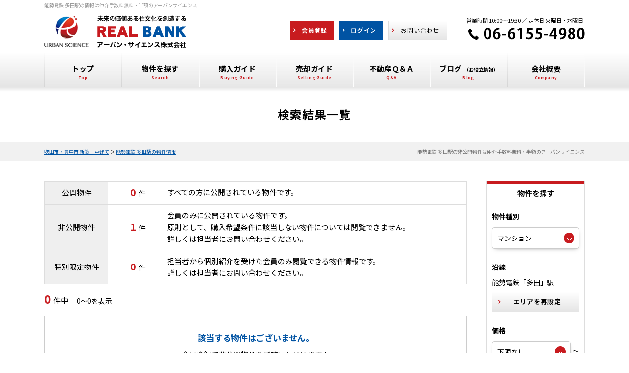

--- FILE ---
content_type: text/html; charset=UTF-8
request_url: https://www.realinfobank.com/search?prm=1&property_category=3&along=%E8%83%BD%E5%8B%A2%E9%9B%BB%E9%89%84&station=%E5%A4%9A%E7%94%B0%E9%A7%85
body_size: 9541
content:
<!doctype html>
<html lang="ja" dir="ltr">
<head>
	<meta charset="utf-8">
	<link href="/favicon.ico" type="image/x-icon" rel="icon" /><link href="/favicon.ico" type="image/x-icon" rel="shortcut icon" />
    <!-- Google Tag Manager -->
    <script>(function(w,d,s,l,i){w[l]=w[l]||[];w[l].push({'gtm.start':
    new Date().getTime(),event:'gtm.js'});var f=d.getElementsByTagName(s)[0],
    j=d.createElement(s),dl=l!='dataLayer'?'&l='+l:'';j.async=true;j.src=
    'https://www.googletagmanager.com/gtm.js?id='+i+dl;f.parentNode.insertBefore(j,f);
    })(window,document,'script','dataLayer','GTM-THTGSDC');</script>
    <!-- End Google Tag Manager -->
	<meta name="viewport" content="width=device-width,initial-scale=1">
	<!--[if IE]>
	<meta http-equiv="X-UA-Compatible" content="IE=edge">
	<![endif]-->
	<meta name="format-detection" content="telephone=no">
	<title>能勢電鉄 多田駅の物件一覧｜仲介手数料無料・半額アーバンサイエンス</title>
	<meta name="description" content="能勢電鉄 多田駅の物件一覧。北摂全域（吹田市・豊中市など）で仲介手数料無料・半額の新築一戸建てをお探しの方はアーバンサイエンス株式会社に御相談ください。新築一戸建て・中古マンションの新着物件・値下げ物件情報を速報配信！中古マンション売却は仲介手数料最大半額でご対応しています。不動産売却無料査定も実施中です。" />	<meta name="keywords" content="能勢電鉄,多田駅,,仲介手数料無料" />							<meta property="og:type" content="article"/>
					<meta property="og:title" content="能勢電鉄 多田駅の物件一覧｜仲介手数料無料・半額アーバンサイエンス"/>
					<meta property="og:description" content="能勢電鉄 多田駅の物件一覧。北摂全域（吹田市・豊中市など）で仲介手数料無料・半額の新築一戸建てをお探しの方はアーバンサイエンス株式会社に御相談ください。新築一戸建て・中古マンションの新着物件・値下げ物件情報を速報配信！中古マンション売却は仲介手数料最大半額でご対応しています。不動産売却無料査定も実施中です。"/>
					<meta property="og:image" content=""/>
					<meta property="og:url" content="https://www.realinfobank.com/search"/>
			
		<link rel="preconnect" href="https://fonts.gstatic.com/" crossorigin>
	<link rel="preload" href="/theme/urban_science/js/jquery1.12.4.min.js?1548646001" as="script">
	<link rel="preload" href="/theme/urban_science/js/jquery-ui.min.js?1548646001" as="script">
	
	<link rel="stylesheet" type="text/css" href="/contents/css/common/default.css?" />
	<link rel="stylesheet" type="text/css" href="/contents/css/common/common.css?" />
	<link rel="stylesheet" type="text/css" href="/contents/css/common/colors.css?" />
	<link rel="stylesheet" type="text/css" href="/contents/css/common/simplegrid.css?" />
	
	
	<script type="text/javascript" src="/theme/urban_science/js/jquery1.12.4.min.js?1548646001"></script>
	<script type="text/javascript" src="/theme/urban_science/js/jquery-ui.min.js?1548646001"></script>

	
	<script type="text/javascript" src="/theme/urban_science/js/jquery.lazyload.min.js?1548646001" defer="defer"></script>
	<script type="text/javascript" src="/theme/urban_science/js/jquery.matchHeight.min.js?1562813790" defer="defer"></script>
	<script type="text/javascript" src="/theme/urban_science/js/jquery.sidr.min.js?1548646001" defer="defer"></script>
	<script type="text/javascript" src="/theme/urban_science/js/background-blur.min.js?1548646001" defer="defer"></script>
	<script type="text/javascript" src="/theme/urban_science/js/opacity-rollover.min.js?1562813790" defer="defer"></script>
	<script type="text/javascript" src="/theme/urban_science/js/footerFixed.min.js?1562813790" defer="defer"></script>
	<script type="text/javascript" src="/theme/urban_science/js/icheck.min.js?1548646001" defer="defer"></script>
	<script type="text/javascript" src="/theme/urban_science/js/scrollsmoothly.min.js?1562813791" defer="defer"></script>
	<script type="text/javascript" src="/theme/urban_science/js/common.min.js?1562813790" defer="defer"></script>
	<script type="text/javascript" src="/contents/js/common/common.js?" defer="defer"></script>

	<!--[if lte IE 9]>
	<script src="https://cdnjs.cloudflare.com/ajax/libs/html5shiv/3.7.2/html5shiv.min.js"></script>
	<script src="https://cdnjs.cloudflare.com/ajax/libs/livingston-css3-mediaqueries-js/1.0.0/css3-mediaqueries.min.js"></script>
	<![endif]-->

	<script type="text/javascript" src="/theme/urban_science/js/mypage/commons.js?1677809508"></script>
	<script type="text/javascript" src="/theme/urban_science/js/loan.js?1548646001"></script>
	<script type="text/javascript">
//<![CDATA[
var requests = false;
var isAgent = false;
var isMemberView = false;
var pagingUrls = {"1":"\/search\/page:1\/sort:price\/direction:asc?prm=1&property_category=3&along=%E8%83%BD%E5%8B%A2%E9%9B%BB%E9%89%84&station=%E5%A4%9A%E7%94%B0%E9%A7%85","2":"\/search\/page:1\/sort:price\/direction:desc?prm=1&property_category=3&along=%E8%83%BD%E5%8B%A2%E9%9B%BB%E9%89%84&station=%E5%A4%9A%E7%94%B0%E9%A7%85","3":"\/search\/page:1\/sort:created\/direction:desc?prm=1&property_category=3&along=%E8%83%BD%E5%8B%A2%E9%9B%BB%E9%89%84&station=%E5%A4%9A%E7%94%B0%E9%A7%85"};
$(function(){
	$(document).ready(function() {
		if (isAgent) {
			$('#btnLoan').removeAttr('onclick').attr('href','').agentLink();
			if (!isMemberView) {
				$('#btnRequests, .btnBatchClip, #pankuzu').off('click').attr('href','').agentLink();
			}
		}
		$('#listSideButton').sidr({
			name: 'listSide',
			side: 'right'
		});
		$('.loan').calcLoans({fund: 0, interestRates: 0.41, loanRepay: 35});
		$('#SearchPropertyCategory').change();
	});
	$('form').on('submit', function(){
		if (!requests) {
			$('form').attr('action', '/search');
		}
	});
	$('#SearchPropertyCategory').on('change', function() {
		var $val = $(this).val()
		$('#listSide').find('.land, .house, .mansion').hide();
		if ($val == 1) {
			$('#listSide').find('.land').show();
		} else if ($val == 2) {
			$('#listSide').find('.house').show();
		} else if ($val == 3) {
			$('#listSide').find('.mansion').show()
		}
	});
	$('.btnSearchReset').on('click', function() {
		$(location).attr('href', '/search?property_category=3&choice=2&area=reset');
	});
	$('.btnSearch').on('click', function() {
		$('form').submit();
	});
	$('#btnRequests').on('click', function() {
		if (!$(':checkbox:checked[id*=Property]').length) {
			alertDialog('資料請求する物件を選択してください。');
			return false;
		}
		requests = true;
		$('form').attr('action', '/member/commons/requests/enquiry');
		$('form').submit();
	});
	$('#SearchSort').on('change', function() {
		var $this = $(this),
			$val = $this.val();
		$(location).attr('href', pagingUrls[$val]);
	});
	$('.btnBatchClip').on('click', function () {
		var $msg = $('<div/>', {id: 'msgDialog'}).dialog({
			modal: true,
			title: '確認',
			buttons: {},
			width: 'auto',
			autoOpen: false,
			close: function() {
				$('#msgDialog').remove();
			}
		});
		if (!$(':checkbox:checked[id*=Property]').length) {
			$msg.html('検討リストに追加する物件を選択して下さい。').dialog('option', {
				buttons: {
					'OK': function () {
						$(this).dialog('close');
					}
				}
			}).dialog('open');
			return false;
		}
		var $data = $(':checkbox:checked[id*=Property]').serializeArray();
		if (isAgent && isMemberView) {
			$data.push({
				name: 'data[view]',
				value: ''
			});
		}
		$.ajax({
			url: '/member/ajaxs/clipping_properties',
			data: $data,
			type: 'post',
			dataType: 'json'
		}).done(function($ret) {
			if ($ret.message) {
				$msg.html($ret.message).dialog('option', {
					buttons: {
						'OK': function () {
							$(this).dialog('close');
						}
					}
				}).dialog('open');
			}
		})
	});
});

function setUrl(){
}

//]]>
</script>
	
	<script type="text/javascript">
        var isCommon = true;
        var url = '/member/';
        $(function () {
            $("img[data-original]").lazyload({
                //effect: "fadeIn",
                threshold: 300,
                skip_invisible: true,
            });
        });
	</script>
</head>
<body>
<noscript class="deferred-styles">
	
	<link rel="stylesheet" type="text/css" href="/theme/urban_science/css/jquery-ui.min.css?1548646001" />
	<link rel="stylesheet" type="text/css" href="/css/error_message.css?1548646001" />
	<link href="/contents/css/common/square/square.css" rel="stylesheet" onload="loadIchecked()" />
	<link href="https://fonts.googleapis.com/css?family=Noto+Sans+JP:400,700&display=swap" rel="stylesheet" media="screen and (min-width:768px)" />
</noscript>
<!-- Google Tag Manager (noscript) -->
<noscript><iframe src="https://www.googletagmanager.com/ns.html?id=GTM-THTGSDC"
height="0" width="0" style="display:none;visibility:hidden"></iframe></noscript>
<!-- End Google Tag Manager (noscript) --><div id="wrapper" class="clearfix">
	<noscript>
		<div class="no_script">サイトを快適に利用するためには、JavaScriptを有効にしてください。</div>
	</noscript>
	<header>
	<div class="grid grid-pad">
		<div class="col-1-1">
			<div id="headerH1" class="clearfix">
				<h1>能勢電鉄 多田駅の情報は仲介手数料無料・半額のアーバンサイエンス</h1>
			</div>
			<div id="headerMain" class="clearfix">
				<div id="headerMainContent" class="clearfix">
					<div class="headerLeft clearfix">
						<div class="logo">
							<div class="over_img">
								<a href="/?new=1" title="アーバン・サイエンス株式会社"><img src="/contents/img/header/logo.png" alt="アーバン・サイエンス株式会社"></a>
							</div>
						</div>
					</div>
					<div class="headerRight clearfix">
						<div class="buttonContent corner10a">
							<ul class="clearfix">
								<li class="members over_img"><a href="/register/step1?new=1"><span>会員登録</span></a></li>
								<li class="login over_img"><a href="/pages/login/"><span>ログイン</span></a></li>
								<li class="contact over_img"><a href="/pages/contact/"><span>お問い合わせ</span></a></li>
							</ul>
						</div>
						<dl>
							<dt>営業時間 10:00～19:30 ／ 定休日 火曜日・水曜日</dt>
							<dd class="over_img">
								<a href="tel:06-6155-4980"><img src="/contents/img/header/tel.png" alt="06-6155-4980"></a>
							</dd>
						</dl>
					</div>
				</div>
				<div id="spNav" class="over_img spContent">
					<a href="#right-menu"><span></span><small>メニュー</small></a>
				</div>
			</div>
		</div>
	</div>
	<nav class="clearfix">
		<div class="grid grid-pad">
			<div class="col-1-1">
				<ul class="clearfix">
					<li><a href="/?new=1"><span>トップ</span></a></li>
					<li><a href="/search?area=new&amp;choice=1&amp;property_category=3&amp;prefecture_id=27"><span>物件を探す</span></a></li>
					<li><a href="/pages/buy/"><span>購入ガイド</span></a></li>
					<li><a href="/pages/sell/"><span>売却ガイド</span></a></li>
					<li><a href="/pages/faq/"><span>不動産Ｑ＆Ａ</span></a></li>
					<li><a href="/blog/" target="_blank"><span>ブログ<small>（お役立情報）</small></span></a></li>
					<li><a href="/pages/company/"><span>会社概要</span></a></li>
				</ul>
			</div>
		</div>
	</nav>
	<div class="spContent">
		<div class="grid grid-pad">
			<div class="col-1-1">
				<div id="sidr-right">
					<div class="contact">
						<dl>
							<dt>
								<small>営業時間 10:00～19:30<br>定休日 火曜日・水曜日</small>
								<span><a href="tel:06-6155-4980"><img src="/contents/img/header/tel.png" alt="06-6155-4980"></a></span>
							</dt>
							<dd>
								<div class="buttonContent corner10a over_img">
									<a href="/pages/contact/"><span>お問い合わせ</span></a>
								</div>
							</dd>
						</dl>
						<div class="buttonContent corner10a clearfix">
							<ul class="clearfix">
								<li class="members over_img"><a href="/register/step1?new=1"><span>会員登録</span></a></li>
								<li class="login over_img"><a href="/pages/login/"><span>ログイン</span></a></li>
							</ul>
						</div>
					</div>
					<div class="menu">
						<dl>
							<dt>MENU</dt>
							<dd>
								<ul>
									<li class="over_img"><a href="/?new=1">トップ</a></li>
									<li class="over_img"><a href="/search?area=new&amp;choice=1&amp;property_category=3&amp;prefecture_id=27">物件を探す</a></li>
									<li class="over_img"><a href="/pages/buy/">購入ガイド</a></li>
									<li class="over_img"><a href="/pages/sell/">売却ガイド</a></li>
									<li class="over_img"><a href="/pages/faq/">不動産Ｑ＆Ａ</a></li>
									<li class="over_img"><a href="/pages/tateuri/">大阪・兵庫 新築建売.com</a></li>
									<li class="over_img"><a href="/pages/ordermade/">ローコストでオーダーメイド住宅</a></li>
									<li class="over_img"><a href="/pages/kaikae/">相談・コンサルティング</a></li>
									<li class="over_img"><a href="/pages/reform/">リフォーム・リノベーション</a></li>
									<li class="over_img"><a href="/pages/fee/">アーバン・サイエンスの仲介手数料</a></li>
									<li class="over_img"><a href="/pages/sell-consulting/">売却成功の秘訣・コツ</a></li>
									<li class="over_img"><a href="/pages/company/">会社概要</a></li>
									<li class="over_img"><a href="https://www.osaka-mansionsatei.com/" target="_blank">大阪・兵庫マンション売却ナビ</a></li>
									<li class="over_img"><a href="https://www.osaka-mansionsatei.com/catalog/" target="_blank">北摂・阪神間マンションカタログ</a></li>
									<li class="over_img"><a href="/pages/assess/">不動産売却無料査定</a></li>
									<li class="over_img"><a href="/pages/mitsumori/">仲介手数料見積もり</a></li>
									<li class="over_img"><a href="/pages/privacy/">プライバシーポリシー</a></li>
									<li class="over_img"><a href="/blog/category/voice/">お客様の声</a></li>
									<li class="over_img"><a href="/blog/">ブログ<small>(お役立情報)</small></a></li>
								</ul>
							</dd>
						</dl>
					</div>
					<div class="closeButton corner10a over_img">
						<a href="#" onclick="jQuery.sidr('close', 'sidr-right');">close</a>
					</div>
				</div>
			</div>
		</div>
	</div>
</header>
	<div id="contents" class="clearfix">
				
<form method="post" action="/search" accept-charset="utf-8"><div style="display:none;"><input type="hidden" name="_method" value="POST" /></div>
<div id="title" class="clearfix">
<div class="grid grid-pad">
<div class="col-1-1">
<div class="titleSearch titleSearchList clearix">
<b>検索結果一覧</b>
<div class="buttonContent corner10a over_img">
<a id="listSideButton" href="#right-sidr"><span>条件を変更して再検索</span></a>
</div>
</div>
</div>
</div>
</div>
<div id="pankuzu" class="clearfix">
<div class="grid grid-pad">
<div class="col-1-1">
<p><a href="/?new=1">吹田市・豊中市 新築一戸建て</a> ＞ <a href="/search?prm=1&amp;property_category=3&amp;along=%E8%83%BD%E5%8B%A2%E9%9B%BB%E9%89%84&amp;station=%E5%A4%9A%E7%94%B0%E9%A7%85">能勢電鉄 多田駅の物件情報</a></p>
<h2>能勢電鉄 多田駅の非公開物件は仲介手数料無料・半額のアーバンサイエンス</h2>
</div>
</div>
</div>

<div id="list" class="clearfix">
<div class="grid grid-pad">
<div class="col-1-1">          
<div id="listMain" class="clearfix">
<div id="listMainContents" class="clearfix">
<div id="listMainNumber" class="clearfix">
<table cellpadding="0" cellspacing="0" class="tableContent">
<tr>
<th>公開物件</th>
<td>
<ul class="clearfix">
<li class="number"><span><b>0</b>件</span></li>
<li class="text">すべての方に公開されている物件です。</li>
</ul>
</td>
</tr>
<tr>
<th>非公開物件</th>
<td>
<ul class="clearfix">
<li class="number"><span><b>1</b>件</span></li>
<li class="text">会員のみに公開されている物件です。<br class="pc">
原則として、購入希望条件に該当しない物件については閲覧できません。<br class="pc">
詳しくは担当者にお問い合わせください。
</li>
</ul>
</td>
</tr>
<tr>
<th>特別限定物件</th>
<td>
<ul class="clearfix">
<li class="number"><span><b>0</b>件</span></li>
<li class="text">担当者から個別紹介を受けた会員のみ閲覧できる物件情報です。<br class="pc">
詳しくは担当者にお問い合わせください。
</li>
</ul>
</td>
</tr>
</table>
<div class="explain">公開・非公開・特別限定物件とは</div>
</div>

<div class="listNumber">
	<p>
		<b class="">0</b>件中　<small>0～0を表示</small>	</p>
</div>


	<div class="membersContent clearfix">
		<div class="membersContentMain clearfix">
			<div class="membersContentList">
				<b>該当する物件はございません。</b>
				会員登録で非公開物件をご覧いただけます！<br>
				※購入希望条件に合った非公開物件が閲覧可能です。<br>
				※特別限定物件については、担当者にお問い合わせください。
			</div>
			<div class="membersContentButton buttonContent clearfix">
									<ul class="clearfix">
						<li class="members corner10a over_img">
							<a href="/register/step1?new=1" title="新規会員登録">
								<span>新規会員登録</span>
							</a>
						</li>
						<li class="login corner10a over_img">
							<a href="/pages/login" title="ログイン">
								<span>ログイン</span>
							</a>
						</li>
					</ul>
							</div>

		</div>
	</div>


</div>
</div>

<div id="listSide" class="clearfix">
	<b class="subtitle">
		物件を探す
		<span class="closeButton over_img">
			<a href="javascript:;" class="btnClosed">×</a>
		</span>
	</b>
	<dl class="clearfix">
		<dt>物件種別</dt>
		<dd class="selectContent clearfix">
			<div class="selectContent">
				<select name="data[Search][property_category]" id="SearchPropertyCategory">
<option value="1">土地</option>
<option value="2">一戸建て</option>
<option value="3" selected="selected">マンション</option>
</select>			</div>
		</dd>
	</dl>
	<dl class="clearfix">
		<dt>
							沿線					</dt>
		<dd class="area clearfix">
			<input type="hidden" name="data[Search][choice]" value="2" id="SearchChoice" />			<input type="hidden" name="data[Search][prefecture_id]" value="28" id="SearchPrefectureId" />			<input type="hidden" name="data[Search][station_id][9054]" value="9054" id="SearchStationId9054" />			<ul><li>能勢電鉄「多田」駅</li></ul>			<div class="buttonContent corner10a over_img">
				<a href="javascript:;" title="エリアを再設定" class="btnSearchReset">
					<span>エリアを再設定</span>
				</a>
			</div>
		</dd>
	</dl>
	<dl class="clearfix">
		<dt>価格</dt>
		<dd class="selectLeft clearfix">
			<div class="selectContent"><select name="data[Search][budget_lower]" id="SearchBudgetLower">
<option value="">下限なし</option>
<option value="30">５００万円</option>
<option value="31">１０００万円</option>
<option value="32">１５００万円</option>
<option value="33">２０００万円</option>
<option value="34">２５００万円</option>
<option value="35">３０００万円</option>
<option value="36">３５００万円</option>
<option value="37">４０００万円</option>
<option value="38">４５００万円</option>
<option value="39">５０００万円</option>
<option value="40">５５００万円</option>
<option value="41">６０００万円</option>
<option value="42">６５００万円</option>
<option value="43">７０００万円</option>
<option value="44">７５００万円</option>
<option value="45">８０００万円</option>
<option value="46">８５００万円</option>
<option value="47">９０００万円</option>
<option value="48">９５００万円</option>
<option value="49">１００００万円</option>
<option value="50">１１０００万円</option>
<option value="51">１２０００万円</option>
<option value="52">１３０００万円</option>
<option value="53">１４０００万円</option>
</select></div>			<small>～</small>
			<div class="selectContent"><select name="data[Search][budget_upper]" id="SearchBudgetUpper">
<option value="">上限なし</option>
<option value="65">５００万円</option>
<option value="66">１０００万円</option>
<option value="67">１５００万円</option>
<option value="68">２０００万円</option>
<option value="69">２５００万円</option>
<option value="70">３０００万円</option>
<option value="71">３５００万円</option>
<option value="72">４０００万円</option>
<option value="73">４５００万円</option>
<option value="74">５０００万円</option>
<option value="75">５５００万円</option>
<option value="76">６０００万円</option>
<option value="77">６５００万円</option>
<option value="78">７０００万円</option>
<option value="79">７５００万円</option>
<option value="80">８０００万円</option>
<option value="81">８５００万円</option>
<option value="82">９０００万円</option>
<option value="83">９５００万円</option>
<option value="84">１００００万円</option>
<option value="85">１１０００万円</option>
<option value="86">１２０００万円</option>
<option value="87">１３０００万円</option>
<option value="88">１４０００万円</option>
</select></div>		</dd>
	</dl>
	<dl class="clearfix house">
		<dt>建物面積</dt>
		<dd class="selectLeft clearfix">
			<div class="selectContent"><select name="data[Search][construction_area_1_lower]" id="SearchConstructionArea1Lower">
<option value="">下限なし</option>
<option value="20">３０㎡</option>
<option value="21">５０㎡</option>
<option value="22">６０㎡</option>
<option value="23">７０㎡</option>
<option value="24">８０㎡</option>
<option value="25">９０㎡</option>
<option value="26">１００㎡</option>
<option value="27">１２０㎡</option>
<option value="28">１５０㎡</option>
<option value="29">２００㎡</option>
</select></div>			<small>～</small>
			<div class="selectContent"><select name="data[Search][construction_area_1_upper]" id="SearchConstructionArea1Upper">
<option value="">上限なし</option>
<option value="55">３０㎡</option>
<option value="56">５０㎡</option>
<option value="57">６０㎡</option>
<option value="58">７０㎡</option>
<option value="59">８０㎡</option>
<option value="60">９０㎡</option>
<option value="61">１００㎡</option>
<option value="62">１２０㎡</option>
<option value="63">１５０㎡</option>
<option value="64">２００㎡</option>
</select></div>		</dd>
	</dl>

	<dl class="clearfix land house">
		<dt>土地面積</dt>
		<dd class="selectLeft clearfix">
			<div class="selectContent"><select name="data[Search][land_area_lower]" id="SearchLandAreaLower">
<option value="">下限なし</option>
<option value="20">３０㎡</option>
<option value="21">５０㎡</option>
<option value="22">６０㎡</option>
<option value="23">７０㎡</option>
<option value="24">８０㎡</option>
<option value="25">９０㎡</option>
<option value="26">１００㎡</option>
<option value="27">１２０㎡</option>
<option value="28">１５０㎡</option>
<option value="29">２００㎡</option>
</select></div>			<small>～</small>
			<div class="selectContent"><select name="data[Search][land_area_upper]" id="SearchLandAreaUpper">
<option value="">上限なし</option>
<option value="55">３０㎡</option>
<option value="56">５０㎡</option>
<option value="57">６０㎡</option>
<option value="58">７０㎡</option>
<option value="59">８０㎡</option>
<option value="60">９０㎡</option>
<option value="61">１００㎡</option>
<option value="62">１２０㎡</option>
<option value="63">１５０㎡</option>
<option value="64">２００㎡</option>
</select></div>		</dd>
	</dl>

	<dl class="clearfix mansion">
		<dt>専有面積</dt>
		<dd class="selectLeft clearfix">
			<div class="selectContent"><select name="data[Search][footprint_area_lower]" id="SearchFootprintAreaLower">
<option value="">下限なし</option>
<option value="20">３０㎡</option>
<option value="21">５０㎡</option>
<option value="22">６０㎡</option>
<option value="23">７０㎡</option>
<option value="24">８０㎡</option>
<option value="25">９０㎡</option>
<option value="26">１００㎡</option>
<option value="27">１２０㎡</option>
<option value="28">１５０㎡</option>
<option value="29">２００㎡</option>
</select></div>			<small>～</small>
			<div class="selectContent"><select name="data[Search][footprint_area_upper]" id="SearchFootprintAreaUpper">
<option value="">上限なし</option>
<option value="55">３０㎡</option>
<option value="56">５０㎡</option>
<option value="57">６０㎡</option>
<option value="58">７０㎡</option>
<option value="59">８０㎡</option>
<option value="60">９０㎡</option>
<option value="61">１００㎡</option>
<option value="62">１２０㎡</option>
<option value="63">１５０㎡</option>
<option value="64">２００㎡</option>
</select></div>		</dd>
	</dl>

	<dl class="clearfix land">
		<dt>建築条件</dt>
		<dd class="selectContent clearfix">
						<label>
				<input name="data[Search][construction_condition_none]" type="checkbox" value="1"  />
				<small>建築条件なし</small>
			</label>
		</dd>
	</dl>

	<dl class="clearfix land">
		<dt>現況</dt>
		<dd class="selectContent clearfix">
						<label>
				<input name="data[Search][vacant_land]" type="checkbox" value="1"  />
				<small>更地</small>
			</label>
		</dd>
	</dl>

	<dl class="clearfix house mansion">
		<dt>間取り</dt>
		<dd class="listClear clearfix">
			<ul class="clearfix">
									<li>
						<label>
							<input type="checkbox" name="data[Search][room_plan][15]"  value="1" id="SearchRoomPlan15" /><small>１ＬＤＫ（Ｋ・ＤＫ）</small>
						</label>
					</li>
									<li>
						<label>
							<input type="checkbox" name="data[Search][room_plan][16]"  value="1" id="SearchRoomPlan16" /><small>２ＬＤＫ（Ｋ・ＤＫ）</small>
						</label>
					</li>
									<li>
						<label>
							<input type="checkbox" name="data[Search][room_plan][17]"  value="1" id="SearchRoomPlan17" /><small>３ＬＤＫ（Ｋ・ＤＫ）</small>
						</label>
					</li>
									<li>
						<label>
							<input type="checkbox" name="data[Search][room_plan][18]"  value="1" id="SearchRoomPlan18" /><small>４ＬＤＫ（Ｋ・ＤＫ）</small>
						</label>
					</li>
									<li>
						<label>
							<input type="checkbox" name="data[Search][room_plan][19]"  value="1" id="SearchRoomPlan19" /><small>５ＬＤＫ（Ｋ・ＤＫ）</small>
						</label>
					</li>
							</ul>
		</dd>
	</dl>
	<dl class="clearfix">
		<dt>駅徒歩</dt>
		<dd class="selectContent clearfix">
			<div class="selectContent"><select name="data[Search][walk_time]" id="SearchWalkTime">
<option value="0">指定なし</option>
<option value="8">３分以内</option>
<option value="9">５分以内</option>
<option value="10">７分以内</option>
<option value="11">１０分以内</option>
<option value="12">１５分以内</option>
<option value="13">２０分以内</option>
</select></div>		</dd>
	</dl>
	<dl class="clearfix house mansion">
		<dt>築年数</dt>
		<dd class="selectContent clearfix">
			<div class="selectContent"><select name="data[Search][complete_date]" id="SearchCompleteDate">
<option value="0">指定なし</option>
<option value="1">１年以内</option>
<option value="2">３年以内</option>
<option value="3">５年以内</option>
<option value="4">７年以内</option>
<option value="5">１０年以内</option>
<option value="6">１５年以内</option>
<option value="7">２０年以内</option>
</select></div>		</dd>
	</dl>

	<dl class="clearfix">
		<dt>こだわり条件</dt>
		<dd class="listClear clearfix">
														<ul class="clearfix land">
																																												<li>
							<label>
								<input name="data[Search][recommend][101]" type="checkbox" value="101"  />
								<small>南面道路</small>
							</label>
						</li>
																													<li>
							<label>
								<input name="data[Search][recommend][102]" type="checkbox" value="102"  />
								<small>低層住居専用地域</small>
							</label>
						</li>
																													<li>
							<label>
								<input name="data[Search][recommend][103]" type="checkbox" value="103"  />
								<small>更地</small>
							</label>
						</li>
																													<li>
							<label>
								<input name="data[Search][recommend][104]" type="checkbox" value="104"  />
								<small>角地</small>
							</label>
						</li>
																													<li>
							<label>
								<input name="data[Search][recommend][105]" type="checkbox" value="105"  />
								<small>建築条件なし</small>
							</label>
						</li>
															</ul>
											<ul class="clearfix house">
																																	<li>
							<label>
								<input name="data[Search][recommend][121]" type="checkbox" value="121"  />
								<small>南面道路</small>
							</label>
						</li>
																													<li>
							<label>
								<input name="data[Search][recommend][122]" type="checkbox" value="122"  />
								<small>低層住居専用地域</small>
							</label>
						</li>
																													<li>
							<label>
								<input name="data[Search][recommend][123]" type="checkbox" value="123"  />
								<small>新耐震基準</small>
							</label>
						</li>
																													<li>
							<label>
								<input name="data[Search][recommend][124]" type="checkbox" value="124"  />
								<small>角地</small>
							</label>
						</li>
																													<li>
							<label>
								<input name="data[Search][recommend][125]" type="checkbox" value="125"  />
								<small>駐車場あり</small>
							</label>
						</li>
																													<li>
							<label>
								<input name="data[Search][recommend][126]" type="checkbox" value="126"  />
								<small>駐車場2台以上</small>
							</label>
						</li>
																													<li>
							<label>
								<input name="data[Search][recommend][127]" type="checkbox" value="127"  />
								<small>リノベーション・リフォーム済み</small>
							</label>
						</li>
																													<li>
							<label>
								<input name="data[Search][recommend][128]" type="checkbox" value="128"  />
								<small>長期優良住宅</small>
							</label>
						</li>
																													<li>
							<label>
								<input name="data[Search][recommend][129]" type="checkbox" value="129"  />
								<small>住宅性能評価書</small>
							</label>
						</li>
																													<li>
							<label>
								<input name="data[Search][recommend][130]" type="checkbox" value="130"  />
								<small>即入居可</small>
							</label>
						</li>
															</ul>
											<ul class="clearfix mansion">
																																	<li>
							<label>
								<input name="data[Search][recommend][141]" type="checkbox" value="141"  />
								<small>南向き</small>
							</label>
						</li>
																													<li>
							<label>
								<input name="data[Search][recommend][142]" type="checkbox" value="142"  />
								<small>新耐震基準</small>
							</label>
						</li>
																													<li>
							<label>
								<input name="data[Search][recommend][143]" type="checkbox" value="143"  />
								<small>角住戸</small>
							</label>
						</li>
																													<li>
							<label>
								<input name="data[Search][recommend][144]" type="checkbox" value="144"  />
								<small>最上階</small>
							</label>
						</li>
																													<li>
							<label>
								<input name="data[Search][recommend][145]" type="checkbox" value="145"  />
								<small>ルーフバルコニー</small>
							</label>
						</li>
																													<li>
							<label>
								<input name="data[Search][recommend][146]" type="checkbox" value="146"  />
								<small>専用庭</small>
							</label>
						</li>
																													<li>
							<label>
								<input name="data[Search][recommend][147]" type="checkbox" value="147"  />
								<small>ペット相談可</small>
							</label>
						</li>
																													<li>
							<label>
								<input name="data[Search][recommend][148]" type="checkbox" value="148"  />
								<small>駐車場空きあり</small>
							</label>
						</li>
																													<li>
							<label>
								<input name="data[Search][recommend][149]" type="checkbox" value="149"  />
								<small>リノベーション・リフォーム済み</small>
							</label>
						</li>
																													<li>
							<label>
								<input name="data[Search][recommend][150]" type="checkbox" value="150"  />
								<small>オートロック</small>
							</label>
						</li>
																													<li>
							<label>
								<input name="data[Search][recommend][151]" type="checkbox" value="151"  />
								<small>宅配ボックス</small>
							</label>
						</li>
																													<li>
							<label>
								<input name="data[Search][recommend][152]" type="checkbox" value="152"  />
								<small>即入居可</small>
							</label>
						</li>
																													<li>
							<label>
								<input name="data[Search][recommend][153]" type="checkbox" value="153"  />
								<small>オーナーチェンジ</small>
							</label>
						</li>
															</ul>
					</dd>
	</dl>

	<div class="searchButton">
		<div class="buttonContent corner10a over_img">
			<a href="javascript:;" title="条件を変更して探す" class="btnSearch">
				<span>条件を<br>変更して探す</span>
			</a>
		</div>
		<div class="closeButton corner10a over_img">
			<a href="javascript:;" class="btnClosed">close</a>
		</div>
	</div>
</div>
</div>
</div>
</div>

<div class="membersContent clearfix">
<div class="grid grid-pad">
<div class="col-1-1">
<div class="membersContentMain clearfix">
<div class="membersContentLeft clearfix">
<div class="membersContentTitle clearfix">
<span>無料会員登録で非公開物件を</span><span>ご覧いただけます！</span>
</div>
<div class="membersContentNumber clearfix">
<p class="m0">現在の会員数<b>856</b>人</p>
<dl class="clearfix">
<dt><span>会員登録で<br>物件数が<b>大幅アップ！</b></span></dt>
<dd class="clearfix">
<p class="visitor">
<span>
<small>公開物件</small>
<b>1,031</b>件
</span>
</p>
<p class="members">
<span>
<small>公開物件＋<br>
非公開物件</small>
<b>6,861</b>件
</span>
</p>
</dd>
</dl>
</div>
</div>
<div class="membersContentRight clearfix">
<div class="membersContentMerit clearfix">
<div class="merit">
<ul class="clearfix">
<li class="merit01"><span>会員登録は無料！</span></li>
<li class="merit02"><span>会員専用マイページを作成！</span></li>
<li class="merit03"><span>希望条件に合う新着・価格変更物件をメール配信！</span></li>
<li class="merit04"><span>非公開物件が閲覧可能！</span></li>
<li class="merit05"><span>他社にはない特別限定物件のご紹介チャンスあり！</span></li>
</ul>
</div>
<div class="buttonContent">
<ul class="clearfix">
<li class="members corner10a over_img"><a href="/register/step1?new=1"><span>新規会員登録</span></a></li>
<li class="login corner10a over_img"><a href="/pages/login/"><span>ログイン</span></a></li>
</ul>
</div>
</div>
</div>
</div>
</div>
</div>
</div>

<script type="text/javascript">
$(function(){
	$('div.feeContent div.feeContentMain a').matchHeight();
	$("#listMain div.listMain dl dd div.right table.outline th, #listMain div.listMain dl dd div.right table.outline td").addClass("height");
	$('#listMain div.listMain dl dd div.right table.outline .height').matchHeight();
});
</script>


<link rel="stylesheet" href="/contents/css/list/list.css">
<link href="/contents/css/common/jquery.circliful.css" rel="stylesheet" type="text/css">
<script src="/contents/js/common/jquery.circliful.js"></script>
<script type="text/javascript">
$( document ).ready(function() {
	$('div.feeCircleMain').circliful({
	        animation: 1,
			animationStep: 10,
			animateInView: true,
			backgroundColor: "#CCC",
			foregroundColor: "#DA0404",
			foregroundBorderWidth: 8,
			backgroundBorderWidth: 8,
			textAdditionalCss: "display: none;",
	});
});

    $(function() {
        $('#listMainNumber table td ul li').matchHeight();
    });

    $(function() {	
		$("#listMain div.membersContentMain div.membersContentButton ul li.members a span").html("新規<br>会員登録");
    });

$(function(){
    $("#listMainNumber div.explain").click(function(){
        $("#listMainNumber table td ul li.text").slideToggle();
		$(this).toggleClass("open");
    });
});
</script>
</form>
	</div>

	<footer id="footer">
<div id="footerContact" class="clearfix lazyload">
<div class="grid grid-pad">
<div class="col-1-1">
<div id="footerContactMain" class="clearfix">
<dl class="clearfix">
<dt>お問い<br class="spContent">合わせ</dt>
<dd>
<div class="tel clearfix">
<div class="clearfix"><a href="tel:06-6155-4980"><img src="[data-uri]" data-original="/contents/img/footer/tel.png" alt="06-6155-4980"></a><small>営業時間：10:00～19:30<br><span class="spContent">／</span>定休日：火曜日・水曜日</small>
</div>
</div>
<div class="buttonContent clearfix">
<ul class="corner10a clearfix">
<li class="contact over_img"><a href="/pages/contact/"><span>お問い<br>合わせ</span></a></li>
<li class="assess over_img"><a href="/pages/assess/"><span>不動産売却<br>無料査定</span></a></li>
<li class="mitsumori over_img"><a href="/pages/mitsumori/"><span>仲介手数料<br>見積もり</span></a></li>
</ul>
</div>
</dd>
</dl>
</div>
</div>
</div>
</div>
<div id="footerMain" class="clearfix">
<div class="grid grid-pad">
<div class="col-1-1">
<div id="footerMain2" class="clearfix">
<div class="pagetop corner10a over_img"><a href="#wrapper" title="pagetop"><span>Pagetop</span></a></div>
<h3>能勢電鉄 多田駅の中古マンション売却は仲介手数料最大半額</h3>
<div id="footerLink" class="clearfix">
<ul class="linkIcon01li clearfix">
<li><a href="/?new=1">トップページ</a></li>
<li><a href="/search?area=new&amp;choice=1&amp;property_category=3&amp;prefecture_id=27">物件を探す</a></li>
<li><a href="/register/step1?new=1">新規会員登録</a></li>
<li><a href="/pages/login/">ログイン</a></li>
<li><a href="/pages/buy/">購入ガイド</a></li>
<li><a href="/pages/sell/">売却ガイド</a></li>
<li><a href="/pages/faq/">不動産Ｑ＆Ａ</a></li>
<li><a href="/pages/tateuri/">大阪・兵庫 新築建売.com</a></li>
<li><a href="/pages/ordermade/">ローコストでオーダーメイド住宅</a></li>
<li><a href="/pages/kaikae/">相談・コンサルティング</a></li>
<li><a href="/pages/reform/">リフォーム・リノベーション</a></li>
<li><a href="/pages/fee/">アーバン・サイエンスの仲介手数料</a></li>
<li><a href="/pages/sell-consulting/">売却成功の秘訣・コツ</a></li>
<li><a href="/pages/area/">エリア別物件一覧</a></li>
<li><a href="/pages/station/">沿線・駅別物件一覧</a></li>
<li><a href="/pages/school/">学校区別物件一覧</a></li>
<li><a href="/pages/company/">会社概要</a></li>
<li><a href="/pages/assess/">不動産売却無料査定</a></li>
<li><a href="/pages/mitsumori/">仲介手数料見積もり</a></li>
<li><a href="/pages/contact/">お問い合わせ</a></li>
<li><a href="/pages/privacy/">プライバシーポリシー</a></li>
<li><a href="/blog/">ブログ（お役立情報）</a></li>
</ul>
</div>
<div id="footerCompany" class="clearfix">
<dl>
<dt class="over_img">
<a href="/" title="アーバン・サイエンス株式会社"><img src="[data-uri]" data-original="/contents/img/footer/logo.png" alt="アーバン・サイエンス株式会社"></a>
</dt>
<dd>
<b>アーバン・サイエンス株式会社</b><br>
〒5640063<br>大阪府吹田市江坂町１丁目16番10号　メゾン江坂102（1階北側）<br>
TEL 06-6155-4980<br>
FAX 06-6155-4909
</dd>
</dl>
</div>
</div>
</div>
</div>
</div>
<div id="footerCopyright" class="clearfix">
<div class="grid grid-pad">
<div class="col-1-1">
<p>
<b>Copyright (c) アーバン・サイエンス株式会社 All Right Reserved.</b>
<small>Supported by <a href="https://www.regusworks.com/" target="_blank">REGUSWORKS</a></small>
</p>
</div>
</div>
</div>
</footer></div>
<div id="messageDialog"></div>
<script>
    var loadIchecked = function() {
        $(function() {
            if (typeof $.fn.iCheck() == 'object') {
                $(':radio:not(".not_icheck"), :checkbox:not(".not_icheck")').iCheck({
                    checkboxClass: 'icheckbox_square',
                    radioClass: 'iradio_square'
                });
            }
        })
    }
    var loadDeferredStyles = function() {
        var addStylesNode = document.getElementsByClassName('deferred-styles');
        for(var i = 0; i < addStylesNode.length; i++) {
            var replacement = document.createElement("div");
            replacement.innerHTML = addStylesNode[i].textContent;
            document.body.appendChild(replacement);
        }
        $('.deferred-styles').remove();
    };
    var raf = window.requestAnimationFrame || window.mozRequestAnimationFrame ||
        window.webkitRequestAnimationFrame || window.msRequestAnimationFrame;
    if (raf) raf(function() { window.setTimeout(loadDeferredStyles, 0); });
    else window.addEventListener('load', loadDeferredStyles);

    window.addEventListener('load', function() {
        $('.lazyload').addClass('lazyloaded').removeClass('lazyload');
    });
</script>
</body>
</html>


--- FILE ---
content_type: text/css
request_url: https://www.realinfobank.com/contents/css/common/common.css?
body_size: 7633
content:
@charset "utf-8";
/*========================================
　　共通
========================================*/
body {
	font-size: 16px;
	line-height: 200%;
}
img {
	-ms-interpolation-mode: bicubic;
}
br.pcContent, img.pcContent, span.pcContent, i.pcContent {
	display: inline;
}
.spContent, br.spContent, img.spContent, span.spContent, i.spContent {
	display: none;
}
@media screen and (max-width:768px) {
	body {
		font-size: 15px;
		line-height: 200%;
	}
	.tabletContent {
		display: block;
	}
	br.tabletContent, img.tabletContent, span.tabletContent, i.tabletContent {
		display: inline;
	}
}
@media screen and (max-width:480px) {
	body {
		font-size: 14px;
		line-height: 180%;
	}
	.pc, br.pcContent, img.pcContent, span.pcContent, i.pcContent, .tabletContent, br.tabletContent, img.tabletContent, span.tabletContent, i.tabletContent {
		display: none;
	}
	.spContent {
		display: block;
	}
	br.spContent, img.spContent, span.spContent, i.spContent {
		display: inline;
	}
}
#wrapper {
	width: 100%;
	height: 100%;
}
#title, #catalogDetailTitle {
	position: relative;
	padding: 40px 0;
}
#title b, #catalogDetailTitle b {
	position: relative;
	display: block;
	font-size: 146%;
	line-height: 140%;
	letter-spacing: 2px;
	font-weight: 700;
	text-align: center;
}
#title div.titleSearch {
	position: relative;
}
#title div.titleSearch b {
	padding-right: 240px;
}
#title div.titleSearchList b {
	padding-right: 0;
}
#title div.titleSearch div.buttonContent {
	position: absolute;
	right: 0;
	top: 50%;
	width: 210px;
	margin: -25px 0 0;
	z-index: 10;
}
#title div.titleSearchList div.buttonContent {
	display: none
}
#title div.titleSearch div.buttonContent a span {
	padding: 0 0 0 25px;
	font-size: 87%;
	line-height: 50px;
	letter-spacing: 1px;
}
#title div.titleSearch div.buttonContent a:after {
	position: absolute;
	left: 10px;
	top: 50%;
	content: "";
	display: block !important;
	width: 24px;
	height: 24px;
	margin: -12px 0 0;
	background: url(../../img/list/search_icon.png) 0 0 no-repeat;
	background-size: 100% auto;
	transform: none;
	-webkit-transform: none;
	border: none;
}
div.subtitle {
	position: relative;
	margin: 0 0 35px;
	padding: 13px 40px;
	font-size: 114%;
	line-height: 130%;
	letter-spacing: 1px;
}
div.subtitle b {
	font-weight: bold;
}
@media screen and (max-width: 1040px) {
	#title:before {
		content: "";
		position: absolute;
		left: 0;
		top: 0;
		width: 100%;
		height: 10px;
	}
}
@media screen and (max-width: 768px) {
	#title, #catalogDetailTitle {
		padding: 25px 0;
	}
	#title b, #catalogDetailTitle b {
		font-size: 134%;
		line-height: 140%;
		letter-spacing: 1px;
	}
	#title div.titleSearch b, #title div.titleSearchList b {
		padding-right: 60px;
	}
	#title div.titleSearchList div.buttonContent {
		display: block;
	}
	#title div.titleSearch div.buttonContent {
		width: 40px;
		margin: -20px 0 0;
	}
	#title div.titleSearch div.buttonContent a {
		padding: 0;
		width: 40px;
		height: 40px;
		-webkit-border-radius: 50%;
		-moz-border-radius: 50%;
		border-radius: 50%;
		overflow: hidden;
		font-size: 0;
	}
	#title div.titleSearch div.buttonContent a span {
		width: 100%;
		height: 100%;
		padding: 0;
		line-height: 40px;
	}
	#title div.titleSearch div.buttonContent a:before {
		-webkit-border-radius: 50%;
		-moz-border-radius: 50%;
		border-radius: 50%;
	}
	#title div.titleSearch div.buttonContent a:after {
		left: 50%;
		margin: -12px 0 0 -12px;
	}
	#title div.titleSearch div.buttonContent a img {
		display: none;
	}
	div.subtitle {
		margin: 0 0 25px;
		padding: 12px 20px;
		font-size: 108%;
		line-height: 130%;
	}
}
/*　ヘッダー
----------------------------------------*/
#headerH1 h1 {
	padding: 5px 0 0;
	font-size: 10px;
	line-height: 12px;
}
#headerMain {
	position: relative;
}
#headerMainContent {
	position: relative;
	min-height: 40px;
}
#headerMain div.headerLeft {
	display: table;
	max-width: 290px;
	width: 100%;
}
#headerMain div.headerLeft div.logo {
	display: table-cell;
	height: 90px;
	padding: 5px 0 0;
	vertical-align: middle;
}
#headerMain div.headerLeft div.logo img {
	width: 100%;
	height: auto;
}
#headerMain div.headerRight {
	position: absolute;
	right: 0;
	top: 50%;
	width: 600px;
	margin: -30px 0 0;
}
#headerMain div.headerRight div.buttonContent {
	float: left;
	width: 330px;
}
#headerMain div.headerRight div.buttonContent ul {
	margin: 0;
	padding: 10px 0 0;
}
#headerMain div.headerRight div.buttonContent ul li {
	float: left;
	width: 100px;
	line-height: 40px;
	padding: 0 10px 0 0;
}
#headerMain div.headerRight div.buttonContent ul li.contact {
	width: 130px;
}
#headerMain div.headerRight div.buttonContent ul li.contact a span {
	font-weight: 500;
}
#headerMain div.headerRight div.buttonContent ul li.contact a:before {
	content: "";
	position: absolute;
	left: 0;
	top: 0;
	width: 100%;
	height: 100%;
}
#headerMain div.headerRight div.buttonContent ul li a span {
	padding: 0 0 0 9px;
	font-size: 12px;
	line-height: 40px;
	letter-spacing: 1px;
}
#headerMain div.headerRight div.buttonContent ul li a:after {
	left: 5px;
}
#headerMain div.headerRight dl {
	float: right;
	width: 238px;
	line-height: 14px;
}
#headerMain div.headerRight dl dt {
	margin: 0 -10px 0 -3px;
	padding: 0 0 7px;
	font-size: 11px;
	line-height: 18px;
}
#headerMain div.headerRight dl dd img {
	width: 100%;
	height: auto;
}
header nav {
	position: relative;
	clear: both;
	text-align: center;
	z-index: 10;
}
header nav:before {
	content: "";
	position: absolute;
	bottom: -10px;
	width: 100%;
	height: 10px;
}
header nav ul {
	position: relative;
	text-align: center;
}
header nav ul li {
	position: relative;
	float: left;
	display: block;
	width: 14.28%;
}
header nav ul li a {
	position: relative;
	display: table;
	width: 100%;
	text-decoration: none !important;
	font-weight: 700;
}
header nav ul:before, header nav ul:after, header nav ul li a:before, header nav ul li a:after {
	content: "";
	position: absolute;
	top: 0;
	width: 1px;
	height: 70px;
	z-index: 1;
}
header nav ul:before {
	right: 1px;
}
header nav ul:after {
	right: 0;
}
header nav ul li a:before {
	left: 0;
}
header nav ul li a:after {
	left: 1px;
}
header nav ul li a span {
	position: relative;
	display: table-cell;
	height: 70px;
	padding: 0 0 5px;
	font-size: 15px;
	line-height: 17px;
	text-align: center;
	vertical-align: middle;
}
header nav ul li a span:before {
	position: absolute;
	left: 0;
	top: 46px;
	width: 100%;
	height: 10px;
	line-height: 10px;
	text-align: center;
	letter-spacing: 1px;
	font-size: 9px;
	-webkit-transform: scale(0.9);
	-webkit-transform-origin: 50% 50%;
	display: block;
}
header nav ul li:first-child a span:before {
	content: "Top";
}
header nav ul li:nth-child(2) a span:before {
	content: "Search";
}
header nav ul li:nth-child(3) a span:before {
	content: "Buying Guide";
}
header nav ul li:nth-child(4) a span:before {
	content: "Selling Guide";
}
header nav ul li:nth-child(5) a span:before {
	content: "Q&A";
}
header nav ul li:nth-child(6) a span:before {
	content: "Blog";
}
header nav ul li:nth-child(7) a span:before {
	content: "Company";
}
header nav ul li a span small {
	padding: 0 0 0 5px;
	font-size: 10px;
	line-height: 10px;
}
@media screen and (max-width: 1040px) {
	#headerMainContent {
		min-height: 0;
		padding: 0 50px 0 0;
	}
	#headerMain div.headerRight {
		display: none;
	}
	#headerMain div.headerLeft {
		margin: 0 auto;
	}
	#headerMain div.headerLeft div.logo {
		height: auto;
		padding: 10px 0;
	}
	header nav {
		display: none;
	}
	header div.spContent {
		display: block;
	}
	header #spNav {
		position: absolute;
		right: 0;
		top: 50%;
		margin: -20px 0 0;
		height: 40px;
		display: block;
	}
	header #spNav a {
		display: inline-block;
		position: relative;
		width: 40px;
		height: 40px;
		margin: 0;
		-webkit-border-radius: 50%;
		-moz-border-radius: 50%;
		border-radius: 50%;
	}
	header #spNav a:before {
		display: block;
		-webkit-border-radius: 50%;
		-moz-border-radius: 50%;
		border-radius: 50%;
	}
	header #spNav a span {
		display: block;
		position: absolute;
		top: 19px;
		left: 50%;
		width: 14px;
		height: 2px;
		margin: 0 0 0 -7px;
		transition: .2s;
	}
	header #spNav a span:before, header #spNav a span:after {
		display: block;
		content: "";
		position: absolute;
		top: 50%;
		left: 0;
		width: 14px;
		height: 2px;
		transition: .3s;
	}
	header #spNav a span:before {
		margin-top: -6px;
	}
	header #spNav a span:after {
		margin-top: 4px;
	}
	header #spNav a small {
		display: none;
	}
	/*　スライダー　*/
	header .sidr {
		display: block;
		position: fixed;
		top: 0;
		height: 100%;
		z-index: 999999;
		width: 260px;
		overflow-x: hidden;
		overflow-y: auto;
		box-shadow: 0 5px 5px 3px rgba(0, 0, 0, 0.2);
	}
	header .sidr .sidr-inner {
		padding: 0 0 15px;
	}
	header .sidr.right {
		left: auto;
		right: -270px;
	}
	header .sidr div.contact {
		padding: 20px 15px 30px;
	}
	header .sidr div.contact dl {
		padding: 0 0 10px;
	}
	header .sidr div.contact dl dt {
		padding: 0 0 15px;
		line-height: 100%;
	}
	header .sidr div.contact dl dt small {
		display: block;
		padding: 0 0 10px;
		font-size: 11px;
		line-height: 16px;
		text-align: center;
	}
	header .sidr div.contact dl dt span {
		display: block;
	}
	header .sidr div.contact dl dt img {
		width: 100%;
		height: auto;
	}
	header .sidr div.contact dl dd div.buttonContent a:before {
		content: "";
		position: absolute;
		left: 0;
		top: 0;
		width: 100%;
		height: 100%;
	}
	header .sidr div.contact dl dd div.buttonContent a span {
		font-size: 13px;
		line-height: 40px;
	}
	header .sidr div.buttonContent ul {
		margin: 0;
	}
	header .sidr div.buttonContent ul li {
		width: 50%;
		margin: 0;
		padding: 0;
	}
	header .sidr div.buttonContent ul li.members {
		padding: 0 5px 0 0;
	}
	header .sidr div.buttonContent ul li.login, header .sidr div.buttonContent ul li.logout {
		padding: 0 0 0 5px;
	}
	header .sidr div.buttonContent ul li a span {
		font-size: 12px;
		line-height: 40px;
		padding: 0 0 0 10px;
	}
	header .sidr div.menu dl dt {
		text-align: center;
		line-height: 30px;
		letter-spacing: 1px;
	}
	header .sidr div.menu ul {
		clear: both;
		display: block;
		margin: 0 0 20px;
		padding: 0;
	}
	header .sidr div.menu ul li {
		display: block;
		margin: 0;
		font-size: 14px;
		line-height: 20px;
	}
	header .sidr div.menu ul li a, header .sidr div.menu ul li span {
		padding: 15px 15px;
		display: block;
		text-decoration: none;
	}
	header .sidr div.closeButton {
		width: 90px;
		margin: 0 auto;
		padding: 0 0 20px;
		text-align: center;
	}
	header .sidr div.closeButton a {
		display: block;
		text-decoration: none;
		font-size: 12px;
		line-height: 26px;
		letter-spacing: 1px;
	}
}
@media screen and (max-width: 480px) {
	#headerMainContent {
		padding: 0;
	}
	#headerH1 h1 {
		display: none;
	}
	#headerMain div.headerLeft {
		max-width: 270px;
	}
	#headerMain div.headerLeft div.logo {
		height: 70px;
		padding: 0 50px 0 0;
	}
}
/*　お問い合わせ
----------------------------------------*/
#footerContact {
	position: relative;
	padding: 40px 0;
	overflow: hidden;
	overflow: hidden;
}
#footerContact.lazyloaded {
	background-image: url(../../img/footer/contact.jpg);
	background-position-x: right;
	background-position-y: bottom;
}
#footerContactMain {
	position: relative;
}
#footerContact dl {
	position: relative;
	line-height: 100%;
	max-width: 940px;
	margin: 0 auto;
	padding: 0 0 0 160px;
}
#footerContact dl dt {
	position: absolute;
	left: 0;
	top: 0;
	display: block;
	width: 140px;
	height: 140px;
	font-size: 108%;
	line-height: 140px;
	text-align: center;
	font-weight: 900;
	letter-spacing: 1px;
	transform: rotate(-15deg);
	-webkit-transform: rotate(-15deg);
	-webkit-border-radius: 50%;
	-moz-border-radius: 50%;
	border-radius: 50%;
}
#footerContact dl dd div.tel {
	position: relative;
	display: table;
	max-width: 490px;
	width: 100%;
	margin: 0 auto;
}
#footerContact dl dd div.tel div.clearfix {
	display: table-cell;
	height: 90px;
	vertical-align: middle;
}
#footerContact dl dd div.tel a {
	float: left;
	display: block;
	max-width: 318px;
}
#footerContact dl dd div.tel img {
	width: 100%;
	height: auto;
}
#footerContact dl dd div.tel small {
	display: block;
	margin: 0 0 0 335px;
	padding: 5px 0 0;
	font-size: 12px;
	line-height: 17px;
	font-weight: bold;
}
#footerContact dl dd div.buttonContent ul {
	margin: 0 -8px;
}
#footerContact dl dd div.buttonContent ul li {
	width: 33.33%;
	padding: 0 10px;
}
#footerContact dl dd div.buttonContent ul li a {
	display: table;
	width: 100%;
}
#footerContact dl dd div.buttonContent ul li a span {
	display: table-cell;
	height: 50px;
	font-size: 100%;
	line-height: 130%;
	vertical-align: middle;
	letter-spacing: 1px;
}
#footerContact dl dd div.buttonContent ul li a span br {
	display: none;
}
@media screen and (min-width: 1400px) {
	#footerContact {
		background-position: center bottom;
	}
	#footerContact:before, #footerContact:after {
		content: "";
		position: absolute;
		left: 50%;
		top: 0;
		width: 50px;
		height: 100%;
	}
	#footerContact:before {
		margin: 0 0 0 -800px;
	}
	#footerContact:after {
		margin: 0 0 0 750px;
	}
}
@media screen and (max-width: 1000px) {
	#footerContact dl dd div.buttonContent ul li.assess a span br, #footerContact dl dd div.buttonContent ul li.mitsumori a span br {
		display: inline;
	}
	#footerContact dl dd div.buttonContent ul li a span {
		font-size: 94%;
		line-height: 130%;
	}
}
@media screen and (max-width: 768px) {
	#footerContact {
		padding: 45px 0 0;
		overflow: visible;
		background-size: 800px auto;
	}
	#footerContact dl {
		margin: 0 -20px;
		padding: 0;
	}
	#footerContact dl dt {
		left: 10px;
		top: -60px;
		width: 80px;
		height: 80px;
		padding: 17px 0 0;
		line-height: 20px;
	}
	#footerContact dl dt br {
		display: inline;
	}
	#footerContact dl dd div.tel {
		max-width: auto;
		width: auto;
		margin: 0 auto;
		padding: 0;
	}
	#footerContact dl dd div.tel a {
		float: none;
		max-width: 348px;
		padding: 0 20px 0 65px;
	}
	#footerContact dl dd div.tel small {
		margin: 0;
		padding: 10px 0 40px;
		text-align: center;
		font-size: 11px;
		line-height: 14px;
	}
	#footerContact dl dd div.tel small br {
		display: none;
	}
	#footerContact dl dd div.tel small span {
		display: inline;
	}
	#footerContact dl dd div.buttonContent ul {
		margin: 0;
		overflow: hidden;
	}
	#footerContact dl dd div.buttonContent ul li {
		padding: 0;
	}
	#footerContact dl dd div.buttonContent ul li a:before {
		content: "";
		position: absolute;
		right: 0;
		top: 0;
		width: 1px;
		height: 100%;
	}
	#footerContact dl dd div.buttonContent ul li:last-child a:before {
		display: none;
	}
}
@media screen and (max-width: 370px) {
	#footerContact dl dd div.tel a {
		padding: 0 20px 0 55px;
	}
	#footerContact dl dd div.buttonContent ul li a span {
		font-size: 94%;
		line-height: 130%;
	}
	#footerContact dl dd div.buttonContent ul li.assess a span br {
		display: inline;
	}
}
/*　フッター
----------------------------------------*/
#footerMain {
	position: relative;
	padding: 40px 0 30px;
	overflow: hidden;
}
#footerMain:before {
	content: "";
	position: absolute;
	left: 49%;
	bottom: 0;
	width: 560px;
	height: 66px;
	background-size: 100% auto;
}
#footerMain2 {
	position: relative;
}
#footerMain div.pagetop {
	position: absolute;
	right: 0;
	top: -20px;
	width: 130px;
}
#footerMain div.pagetop a {
	display: block;
	text-decoration: none;
}
#footerMain div.pagetop a span {
	position: relative;
	display: block;
	padding: 0 0 0 15px;
	font-size: 13px;
	text-align: center;
	line-height: 40px;
	font-weight: 500;
	letter-spacing: 1px;
}
#footerMain div.pagetop a span:before {
	content: "";
	position: absolute;
	left: 10px;
	top: 50%;
	width: 6px;
	height: 6px;
	margin: -3px 0 0;
	border-radius: 1px;
	transform: rotate(315deg);
	-webkit-transform: rotate(315deg);
}
#footerMain h3 {
	padding: 0 140px 20px 0;
	font-size: 10px;
	line-height: 12px;
}
#footerLink {
	float: left;
	width: 50%;
}
#footerLink ul {
	float: left;
	width: 100%;
	padding: 0 20px 0 0;
	font-size: 12px;
	line-height: 16px;
}
#footerLink ul li {
	float: left;
	width: 50%;
	margin: 0 0 10px;
	padding-right: 20px;
}
#footerLink ul li:after {
	top: 4px;
}
#footerCompany {
	float: left;
	width: 50%;
	padding: 0 0 10px;
	font-size: 12px;
	line-height: 180%;
}
#footerCompany dl dt {
	max-width: 91px;
	padding: 0 0 15px;
}
#footerCompany dl dt img {
	width: 100%;
	height: auto;
}
#footerCompany dl dd b {
	font-size: 14px;
}
#footerCopyright p {
	position: relative;
	margin: 0;
	padding: 7px 0;
	font-size: 12px;
	line-height: 16px;
	text-align: center;
	font-weight: normal;
}
#footerCopyright p b {
	font-weight: 500;
}
#footerCopyright p small {
	position: absolute;
	right: 0;
	top: -30px;
	text-align: right;
	font-size: 10px;
}
@media screen and (max-width: 768px) {
	#footerMain:before {
		bottom: 0;
		margin: 0 0 0 -280px;
	}
	#footerLink {
		padding: 0 0 30px;
		float: none;
		width: 100%;
	}
	#footerCompany {
		float: none;
		width: 100%;
		padding: 0 0 50px;
	}
	#footerCompany br.pcContent {
		display: none;
	}
}
@media screen and (max-width: 480px) {
	#footerMain h3, #footerLink, #footerCompany, #footerCopyright p small {
		display: none;
	}
	#footerMain {
		padding: 0;
	}
	#footerMain div.grid-pad, #footerMain div.col-1-1 {
		height: 0;
	}
	#footerMain div.pagetop {
		position: fixed;
		right: 15px;
		bottom: 15px;
		top: inherit;
		z-index: 99999;
		width: 40px;
		height: 40px;
		-webkit-border-radius: 50%;
		-moz-border-radius: 50%;
		border-radius: 50%;
		overflow: hidden;
	}
	#footerMain div.pagetop a {
		position: relative;
		display: block;
		width: 40px;
		height: 40px;
	}
	#footerMain div.pagetop a:after {
		content: "";
		position: absolute;
		left: 50%;
		top: 50%;
		border-radius: 1px;
		position: absolute;
		transform: rotate(315deg);
		-webkit-transform: rotate(315deg);
		height: 8px;
		width: 8px;
		margin: -4px 0 0 -4px;
	}
	#footerMain div.pagetop a span {
		display: none;
	}
	#footerCopyright {
		border: none;
		padding: 15px 0;
	}
	#footerCopyright p {
		padding: 0 30px 0 0;
	}
}
/*　パンくずリスト
----------------------------------------*/
#pankuzu {
	margin: 0 0 40px;
	padding: 13px 0;
	font-size: 10px;
	line-height: 14px;
}
#pankuzu p {
	float: left;
	margin: 0;
	padding: 0 10px 0 0;
}
#pankuzu h2 {
	float: right;
	padding: 0 0 0 10px;
}
@media screen and (max-width: 480px) {
	#pankuzu {
		margin: 0 0 30px;
		display: block;
		overflow: auto;
	}
	#pankuzu h2 {
		display: none;
	}
}
/*　テキストボックス
----------------------------------------*/
.textboxContent input, .textareaContent textarea {
	border: 0;
	padding: 8px 10px;
	-webkit-border-radius: 5px;
	-moz-border-radius: 5px;
	border-radius: 5px;
}
/*　セレクトメニュー
----------------------------------------*/
div.selectContent {
	position: relative;
}
div.selectContent:before {
	content: "";
	position: absolute;
	right: 10px;
	top: 50%;
	width: 22px;
	height: 22px;
	margin: -11px 0 0;
	-webkit-border-radius: 50%;
	-moz-border-radius: 50%;
	border-radius: 50%;
	z-index: 1;
}
div.selectContent:after {
	content: "";
	position: absolute;
	right: 17px;
	top: 50%;
	margin: -3px 0 0;
	border-radius: 1px;
	width: 7px;
	height: 7px;
	position: absolute;
	transform: rotate(45deg);
	-webkit-transform: rotate(45deg);
	z-index: 2;
}
div.selectContent select::-ms-expand {
	display: none;
}
div.selectContent select {
	position: relative;
	width: 100%;
	height: 44px;
	padding: 0 35px 0 10px;
	-webkit-appearance: none;
	-moz-appearance: none;
	vertical-align: middle;
	appearance: none;
	-webkit-border-radius: 5px;
	-moz-border-radius: 5px;
	border-radius: 5px;
}
/*　テーブル
----------------------------------------*/
table.tableContent {
	position: relative;
	line-height: 160%;
}
table.tableContent th {
	font-weight: normal;
	padding: 10px 0;
	text-align: center;
}
table.tableContent td {
	padding: 10px 20px;
}
@media screen and (max-width: 480px) {
	table.tableContent {
		font-size: 94%;
	}
	table.tableContent th, table.tableContent td {
		display: block;
		width: 100%;
	}
	table.tableContent th {
		padding: 5px 10px;
	}
	table.tableContent td {
		border-top: none;
		padding: 10px;
	}
}
/*　必須項目
----------------------------------------*/
sup.required {
	display: inline-block;
	margin: 0 5px 0 0;
	font-size: 87%;
	line-height: 20px;
	font-weight: bold;
	width: 34px;
	text-align: center;
}
/*　角丸
----------------------------------------*/
.corner5, .corner5a a, .corner5a a:before {
	-webkit-border-radius: 5px;
	-moz-border-radius: 5px;
	border-radius: 5px;
}
.corner10, .corner10a a, .corner10a a:before {
	-webkit-border-radius: 10px;
	-moz-border-radius: 10px;
	border-radius: 10px;
}
/*　アイコン
----------------------------------------*/
.linkIcon01, .linkIcon01li li, .linkIcon02, .linkIcon02li li {
	position: relative;
	padding-left: 15px;
}
.linkIcon01:after, .linkIcon01li li:after, .linkIcon02:after, .linkIcon02li li:after {
	content: "";
	position: absolute;
	left: 0;
	top: 50%;
	width: 6px;
	height: 6px;
	margin: -3px 0 0;
	border-radius: 1px;
	transform: rotate(45deg);
	-webkit-transform: rotate(45deg);
}
.linkIcon01li li:after, .linkIcon02li li:after {
	top: 8px;
	margin: 0;
}
/*　ステップ
----------------------------------------*/
div.stepContent ul li {
	float: left;
	font-size: 13px;
	line-height: 16px;
	padding: 10px 0 10px 20px;
	text-decoration: none;
	position: relative;
	text-align: center;
}
div.stepContent ul li:first-child {
	padding-left: 5px;
}
div.stepContent ul li:last-child {
	padding-left: 20px;
	padding-right: 5px;
}
div.stepContent ul li b {
	position: relative;
	display: block;
	top: 50%;
	-webkit-transform: translateY(-50%);
	-ms-transform: translateY(-50%);
	transform: translateY(-50%);
	font-weight: 700;
	z-index: 10px;
}
div.stepContent ul li:before {
	content: "";
	position: absolute;
	top: 0;
	right: -16px;
	width: 15px;
	height: 100%;
	z-index: 1;
}
div.stepContent ul li:after {
	content: "";
	position: absolute;
	top: 0;
	right: -15px;
	width: 15px;
	height: 100%;
	z-index: 2;
}
div.stepContent ul li.current {
	font-weight: bold;
}
div.stepContent ul li:last-child:before, div.stepContent ul li:last-child:after {
	display: none;
}
div.stepContent ul li.current b {
	font-weight: 700;
}
#requestStep div.stepContent ul li {
	width: 33.33%;
}
#requestStep p {
	margin: 0;
	padding: 20px 0 20px;
	text-align: center;
}
@media screen and (max-width: 768px) {
	div.stepContent ul {
		margin: 0 -20px;
	}
	div.stepContent ul li {
		font-size: 10px;
		line-height: 14px;
	}
}
/*========================================
　　テンプレート
========================================*/
div.template01, div.template02 {
	clear: both;
	padding: 0 0 40px;
}
div.template01 div.img {
	float: left;
	width: 40%;
	padding: 10px 40px 0 0;
}
div.template02 div.img {
	float: right;
	width: 40%;
	padding: 10px 0 0 40px;
}
div.template01 div.img div, div.template02 div.img div {
	max-width: 260px;
	margin: 0 auto;
}
div.template01 div.img img, div.template02 div.img img {
	position: relative;
	width: 100%;
	height: auto;
}
div.template01 div.text {
	float: right;
	width: 60%;
}
div.template02 div.text {
	float: left;
	width: 60%;
}
@media screen and (max-width: 655px) {
	div.template01, div.template02 {
		padding: 0 0 30px;
	}
	div.template01 div.img {
		width: 45%;
		padding: 0 20px 20px 0;
	}
	div.template02 div.img {
		width: 45%;
		padding: 0 0 20px 20px;
	}
	div.template01 div.img div, div.template02 div.img div {
		width: 100%;
		margin: 0;
	}
	div.template01 div.text, div.template02 div.text {
		float: none;
		width: 100%;
	}
}
/*========================================
　　会員登録
========================================*/
div.membersContent {
	overflow: hidden;
}
div.membersContent div.membersContentMain {
	position: relative;
	padding: 40px 0;
}
div.membersContent div.membersContentMain:before {
	content: "";
	position: absolute;
	left: -15px;
	top: 130px;
	width: 181px;
	height: 400px;
	background: url(../../img/common/members.png) 0 0 no-repeat;
	background-size: 100% auto;
	z-index: 0;
}
div.membersContent div.membersContentLeft {
	float: left;
	width: 50%;
	padding: 0 40px 0 0;
}
div.membersContent div.membersContentLeft div.membersContentTitle {
	display: block;
	padding: 0 0 50px;
	font-size: 160%;
	line-height: 140%;
	font-weight: 900;
	letter-spacing: 1px;
}
div.membersContent div.membersContentLeft div.membersContentTitle span {
	display: inline-block;
}
div.membersContent div.membersContentLeft div.membersContentNumber {
	width: 400px;
	float: right;
	text-align: center;
}
div.membersContent div.membersContentLeft div.membersContentNumber p.m0 {
	display: inline-block;
	margin: 0 0 10px;
	padding: 0 0 5px;
	font-size: 94%;
	line-height: 140%;
	font-weight: bold;
}
div.membersContent div.membersContentLeft div.membersContentNumber p.m0 b {
	padding: 0 5px;
	font-size: 160%;
	line-height: 140%;
	font-weight: bold;
}
div.membersContent div.membersContentLeft dl {
	position: relative;
}
div.membersContent div.membersContentLeft dl dt {
	position: absolute;
	left: 102px;
	top: 40px;
	content: "";
	width: 160px;
	padding: 0 0 44px;
	text-align: center;
	font-size: 13px;
	line-height: 16px;
	font-weight: bold;
	background: url(../../img/common/members_arrow.png) 50% bottom no-repeat;
	background-size: 52px auto;
}
div.membersContent div.membersContentLeft dl dt b {
	display: block;
	font-size: 19px;
	padding: 3px 0 0;
	line-height: 100%;
}
div.membersContent div.membersContentLeft dl dd p {
	display: table;
	margin: 0;
	text-align: center;
	font-size: 14px;
	line-height: 20px;
	-webkit-border-radius: 50%;
	-moz-border-radius: 50%;
	border-radius: 50%;
	font-weight: bold;
}
div.membersContent div.membersContentLeft dl dd p.visitor {
	float: left;
	width: 120px;
	height: 120px;
	margin: 40px 0 0;
}
div.membersContent div.membersContentLeft dl dd p.members {
	float: right;
	width: 160px;
	height: 160px;
	background-size: 100% auto;
}
div.membersContent div.membersContentLeft dl dd p span {
	display: table-cell;
	vertical-align: middle;
	padding: 0 0 5px;
}
div.membersContent div.membersContentLeft dl dd p small {
	display: block;
	padding: 0 0 8px;
	font-size: 100%;
	line-height: 140%;
}
div.membersContent div.membersContentLeft dl dd p b {
	padding: 0 5px 0 0;
	font-size: 140%;
	line-height: 100%;
	font-weight: 900;
}
div.membersContent div.membersContentLeft dl dd p.members b {
	font-size: 200%;
	line-height: 100%;
	letter-spacing: 0;
}
div.membersContent div.membersContentRight {
	float: right;
	width: 50%;
	position: relative;
	z-index: 1;
}
div.membersContent div.membersContentRight div.membersContentMerit {
	padding: 40px;
}
div.membersContent div.membersContentRight div.merit {
	padding: 0 0 20px;
}
div.membersContent div.membersContentRight div.merit ul li {
	position: relative;
	display: table;
	width: 100%;
	padding: 0 0 0 52px;
	background-position: 0 50%;
	background-repeat: no-repeat;
	background-size: 40px auto;
	min-height: 40px;
	font-weight: bold;
	line-height: 140%;
}
div.membersContent div.membersContentRight div.merit ul li span {
	display: table-cell;
	width: 100%;
	padding: 2px 0;
	height: 100%;
	vertical-align: middle;
}
div.membersContent div.membersContentRight div.merit ul li.merit01 {
	border-top: none;
	background-image: url(../../img/register/merit01.png);
}
div.membersContent div.membersContentRight div.merit ul li.merit02 {
	background-image: url(../../img/register/merit02.png);
}
div.membersContent div.membersContentRight div.merit ul li.merit03 {
	background-image: url(../../img/register/merit03.png);
}
div.membersContent div.membersContentRight div.merit ul li.merit04 {
	background-image: url(../../img/register/merit04.png);
}
div.membersContent div.membersContentRight div.merit ul li.merit05 {
	background-image: url(../../img/register/merit05.png);
}
div.membersContent div.membersContentRight div.buttonContent ul li.members {
	width: 65%;
	padding: 0 10px 0 0;
}
div.membersContent div.membersContentRight div.buttonContent ul li.login {
	width: 35%;
	padding: 0 0 0 10px;
}
div.membersContent div.membersContentRight div.buttonContent ul li a {
	width: 100%;
}
div.membersContent div.membersContentRight div.buttonContent ul li a span {
	font-size: 94%;
	line-height: 50px;
	font-weight: 900;
}
div.membersContent div.membersContentRight div.buttonContent ul li.members a span {
	font-size: 108%;
}
@media screen and (max-width: 900px) {
	div.membersContent div.membersContentLeft div.membersContentTitle {
		padding: 0 0 20px;
		font-size: 154%;
		line-height: 140%;
		text-align: center;
	}
	div.membersContent div.membersContentLeft {
		float: none;
		width: 100%;
		max-width: 410px;
		margin: 0 auto;
		padding: 0 0 20px;
	}
	div.membersContent div.membersContentLeft div.membersContentNumber {
		float: none;
		width: 100%;
	}
	div.membersContent div.membersContentLeft div.membersContentNumber p.m0 {
		margin: 0 0 20px;
	}
	div.membersContent div.membersContentRight {
		float: none;
		width: 100%;
		margin: 0;
		text-align: center;
	}
	div.membersContent div.membersContentRight div.merit {
		display: table;
		margin: 0 auto;
	}
	div.membersContent div.membersContentRight div.merit ul li span {
		text-align: left;
	}
}
@media screen and (max-width: 768px) {
	div.membersContent div.membersContentMain:before {
		left: 50%;
		top: 280px;
		width: 120px;
		height: 300px;
		margin: 0 0 0 -55px;
	}
	div.membersContent div.membersContentLeft {
		padding: 0 0 100px;
	}
	div.membersContent div.membersContentLeft div.membersContentTitle {
		font-size: 140%;
		line-height: 140%;
	}
	div.membersContent div.membersContentLeft dl {
		max-width: 300px;
		margin: 0 auto;
	}
	div.membersContent div.membersContentLeft dl dt {
		left: 0;
		top: 0;
		width: 100%;
		display: block;
		padding: 0 120px 0 0;
		background: none;
	}
	div.membersContent div.membersContentLeft dl dt br {
		display: none;
	}
	div.membersContent div.membersContentLeft dl dt:after {
		content: "";
		position: absolute;
		left: 110px;
		top: 50px;
		display: block;
		width: 52px;
		height: 31px;
		background: url(../../img/common/members_arrow.png) 0 0 no-repeat;
		background-size: 100% auto;
	}
	div.membersContent div.membersContentLeft dl dd p {
		font-size: 13px;
		line-height: 16px;
	}
	div.membersContent div.membersContentLeft dl dd p b {
		font-size: 134%;
		line-height: 140%;
	}
	div.membersContent div.membersContentLeft dl dd p.members b {
		font-size: 160%;
	}
	div.membersContent div.membersContentLeft dl dd p.visitor {
		width: 100px;
		height: 100px;
		margin: 50px 0 0;
	}
	div.membersContent div.membersContentLeft dl dd p.members {
		width: 130px;
		height: 130px;
		margin: 0;
	}
	div.membersContent div.membersContentLeft dl dd p small {
		font-size: 94%;
		line-height: 140%;
	}
	div.membersContent div.membersContentRight div.membersContentMerit {
		padding: 20px;
	}
	div.membersContent div.membersContentRight div.buttonContent ul li.members {
		width: 60%;
		padding: 0 5px 0 0;
	}
	div.membersContent div.membersContentRight div.buttonContent ul li.login {
		width: 40%;
		padding: 0 0 0 5px;
	}
}
@media screen and (max-width: 370px) {
	div.membersContent div.membersContentLeft dl dt:after {
		left: 97px;
		width: 48px;
		height: 29px;
	}
	div.membersContent div.membersContentRight div.buttonContent ul li a span {
		font-size: 87%;
	}
	div.membersContent div.membersContentRight div.buttonContent ul li.members a span {
		font-size: 100%;
	}
}
/*　仲介手数料アイコン
----------------------------------------*/
div.feeCircle {
	position: relative;
	margin: 0 auto;
	width: 140px;
	height: 140px;
	overflow: hidden;
	line-height: 0;
}
div.feeCircle div.feeCircleMain {
	position: absolute;
	left: 50%;
	top: 50%;
	margin: -106px 0 0 -103px;
	width: 200px;
	height: 200px;
}
div.feeCircle div.off {
	position: absolute;
	left: 0;
	top: 0;
	display: table;
	width: 100%;
	height: 100%;
	text-align: center;
	line-height: 0;
}
div.feeCircle div.off p {
	display: table-cell;
	margin: 0;
	width: 100%;
	height: 100%;
	vertical-align: middle;
	font-size: 10px;
	line-height: 10px;
	padding: 10px 0 0 8px;
}
div.feeCircle div.off p small {
	display: block;
	padding: 3px 0;
	font-size: 10px;
	line-height: 10px;
}
div.feeCircle div.off p span {
	display: block;
	font-size: 14px;
	line-height: 18px;
	font-weight: 900;
}
div.feeCircle div.off p b {
	font-size: 18px;
	font-weight: 900;
}
/*　ボタン
----------------------------------------*/
div.buttonContent {
	position: relative;
	clear: both;
	text-align: center;
}
div.buttonContent a {
	position: relative;
	display: block;
	width: 100%;
	text-decoration: none;
}
div.buttonContent a:after {
	content: "";
	position: absolute;
	left: 10px;
	top: 50%;
	margin: -3px 0 0;
	border-radius: 1px;
	width: 6px;
	height: 6px;
	position: absolute;
	transform: rotate(45deg);
	-webkit-transform: rotate(45deg);
}
div.buttonContent a span {
	display: block;
	width: 100%;
	letter-spacing: 2px;
	font-weight: bold;
	padding: 0 0 0 5px;
	font-size: 108%;
	line-height: 50px;
	text-align: center;
}
div.buttonContent ul {
	position: relative;
}
div.buttonContent ul li {
	position: relative;
	float: left;
	width: 50%;
	padding: 0 10px;
}
div.buttonContent.button02 {
	overflow: hidden;
	max-width: 340px;
	margin: 0 auto;
}
div.buttonContent.button02 ul {
	margin: 0 0 0 -10px;
	left: inherit;
	float: none;
}
div.buttonContent.button02 ul li {
	left: inherit;
	width: 50%;
	margin: 0;
	padding: 0 0 0 10px;
}
div.buttonContent.button02 ul li a {
	width: 100%;
}
div.buttonContent.button03 {
	overflow: hidden;
	max-width: 250px;
	margin: 0 auto;
}
@media screen and (max-width: 480px) {
	div.buttonContent ul li {
		padding: 0 5px;
	}
}
.corner10, .corner10a a, .corner10a a:before {
	-webkit-border-radius: 0;
	-moz-border-radius: 0;
	border-radius: 0;
}
/*========================================
　　瞬間査定
========================================*/
div.tplInstantAssessment {
	position: relative;
	margin: 0 0 60px;
	padding: 60px 0;
	overflow: hidden;
	background: url("../../img/common/check.jpg") 50% 80% no-repeat;
	background-size: cover;
}
div.tplInstantAssessment:before {
	content: "";
	position: absolute;
	left: 0;
	top: 0;
	width: 100%;
	height: 100%;
	background: rgba(10,1,100,0.3);
	z-index: 0;
}
div.tplInstantAssessment div.tplInstantAssessmentTitle {
	position: relative;
	z-index: 1;
}
div.tplInstantAssessment div.tplInstantAssessmentTitle div.clearfix {
	position: relative;
	display: table;
	width: 100%;
	line-height: 120%;
	background-color: #E9E9E9;
}
div.tplInstantAssessment div.tplInstantAssessmentTitle div.clearfix:before {
	content: "匿名で\AＯＫ!";
	position: absolute;
	left: 0;
	bottom: 0;
	white-space: pre;
	width: 110px;
	height: 110px;
	padding: 30px 0 0;
	font-size: 120%;
	line-height: 28px;
	letter-spacing: 0;
	text-align: center;
	background: #9E8149;
	color: #FFF;
}
div.tplInstantAssessment div.tplInstantAssessmentTitle div.clearfix:after {
	content: "";
	position: absolute;
	left: 5px;
	bottom: 5px;
	width: 100px;
	height: 100px;
	border: 1px solid rgba(255,255,255,0.2);
}
div.tplInstantAssessment div.tplInstantAssessmentTitle p {
	display: table-cell;
	vertical-align: middle;
	margin: 0;
	padding: 20px 5px 20px 115px;
	text-align: center;
}
div.tplInstantAssessment div.tplInstantAssessmentTitle p span {
	display: inline-block;
	font-size: 160%;
	line-height: 120%;
	font-weight: 700;
}
div.tplInstantAssessment div.tplInstantAssessmentTitle p b {
	display: inline-block;
	font-size: 180%;
	line-height: 120%;
	font-weight: 700;
}
div.tplInstantAssessment div.tplInstantAssessmentMain {
	max-width: 1140px;
	margin: 0 auto;
	padding: 0 20px;
}
div.tplInstantAssessment div.tplInstantAssessmentMain div.grid-pad,
div.tplInstantAssessment div.tplInstantAssessmentMain div.col-1-1 {
	width: 100%;
	min-width: 0;
	margin: 0;
	padding: 0;
}
div.tplInstantAssessment div.tplInstantAssessmentMain div.grid-pad {
	position: relative;
	padding: 40px;
	background-color: #FFF;
}
div.tplInstantAssessment div.tplInstantAssessmentNumber {
	position: absolute;
	left: 40px;
	top: 40px;
	width: 200px;
}
div.tplInstantAssessment div.tplInstantAssessmentNumber dl {
	position: relative;
	z-index: 1;
	background-color: #FFF;
	border: 1px solid #DDD;
	border-top: none;
}
div.tplInstantAssessment div.tplInstantAssessmentNumber dl dt {
	font-size: 88%;
	line-height: 30px;
	text-align: center;
	background: #0A0B64;
	color: #FFF;
	font-weight: normal;
}
div.tplInstantAssessment div.tplInstantAssessmentNumber dl dd ul {
	text-align: center;
}
div.tplInstantAssessment div.tplInstantAssessmentNumber dl dd ul li {
	position: relative;
	font-size: 87%;
	line-height: 46px;
	text-align: center;
}
div.tplInstantAssessment div.tplInstantAssessmentNumber dl dd ul li b {
	font-size: 140%;
	padding: 0 5px;
	font-weight: 900;
}
div.tplInstantAssessment div.tplInstantAssessmentNumber dl dd ul li:first-child {
	border-bottom: 1px solid #DDD;
}
div.tplInstantAssessment div.tplInstantAssessmentForm {
	position: relative;
	padding: 0 0 20px 220px;
}
div.tplInstantAssessment div.tplInstantAssessmentForm div.err {
	display: none;
	font-size: 94%;
	line-height: 140%;
	font-weight: bold;
}
div.tplInstantAssessment div.tplInstantAssessmentForm div.formLeft,
div.tplInstantAssessment div.tplInstantAssessmentForm div.formRight {
	float: left;
	width: 50%;
}
div.tplInstantAssessment div.tplInstantAssessmentForm div.formLeft {
	padding: 0 0 0 20px;
}
div.tplInstantAssessment div.tplInstantAssessmentForm dl dt {
	clear: both;
	float: left;
	width: 100px;
	padding: 0 0 10px;
	font-size: 94%;
	line-height: 40px;
}
div.tplInstantAssessment div.tplInstantAssessmentForm div.formRight dl dt {
	padding-left: 20px;
}
div.tplInstantAssessment div.tplInstantAssessmentForm dl dd {
	margin: 0 0 0 100px;
	padding: 0 0 10px;
	font-size: 94%;
	line-height: 140%;
}
div.tplInstantAssessment div.tplInstantAssessmentForm dl dd.textboxContent input {
	width: 120px;
}
div.tplInstantAssessment div.tplInstantAssessmentForm dl dd.textboxContent.textbox01 input,
div.tplInstantAssessment div.tplInstantAssessmentForm dl dd div.textboxContent.textbox01 input {
	width: 100%;
}
div.tplInstantAssessment div.tplInstantAssessmentForm dl dd #mansionTextArea {
	padding: 10px 0 0;
}
div.tplInstantAssessment div.tplInstantAssessmentForm dl.mail dt {
	font-size: 13px;
	line-height: 20px;
}
div.tplInstantAssessment div.tplInstantAssessmentForm dl.mail dd input {
	width: 100%;
}
div.tplInstantAssessment div.tplInstantAssessmentForm dl dd ul.clearfix li {
	float: left;
	display: table;
	margin: 0 10px 0 0;
}
div.tplInstantAssessment div.tplInstantAssessmentForm dl dd ul.clearfix li:last-child {
	margin: 0;
}
div.tplInstantAssessment div.tplInstantAssessmentForm dl dd ul.clearfix li label {
	position: relative;
	display: block;
	padding: 0 10px 0 40px;
	line-height: 40px;
	cursor: pointer;
	-webkit-border-radius: 5px;
	-moz-border-radius: 5px;
	border-radius: 5px;
	-moz-box-shadow: inset 1px 4px 9px -6px rgba(0, 0, 0, 0.5);
	-webkit-box-shadow: 1px 4px 9px -6px rgba(0, 0, 0, 0.5);
	box-shadow: 1px 4px 9px -6px rgba(0, 0, 0, 0.5);
	background-color: #FFF;
	border: 1px solid #CCC;
}
div.tplInstantAssessment div.tplInstantAssessmentForm dl dd ul.clearfix li label div[class^=icheckbox_],
div.tplInstantAssessment div.tplInstantAssessmentForm dl dd ul.clearfix li label div[class^=iradio_] {
	position: absolute;
	left: 10px;
	top: 50%;
	margin: -12px 0 0;
}
div.tplInstantAssessment div.tplInstantAssessmentButton {
	position: relative;
}
div.tplInstantAssessment div.tplInstantAssessmentButton div.buttonContent {
	position: absolute;
	right: 0;
	top: 0;
	max-width: 500px;
	width: 100%;
	z-index: 2;
}
div.tplInstantAssessment div.tplInstantAssessmentButton div.buttonContent a {
	width: 100%;
	background: #0A0B64;
	color: #FFF;
}
div.tplInstantAssessment div.tplInstantAssessmentButton div.buttonContent a span {
	position: relative;
	padding: 0 0 0 5px;
	font-size: 160%;
	line-height: 70px;
}
div.tplInstantAssessment div.tplInstantAssessmentButton p {
	position: relative;
	margin: 0;
	padding: 0;
	font-size: 11px;
	line-height: 18px;
}
div.tplInstantAssessment div.err,
div.tplInstantAssessment .mansionOther {
	display: none;
	line-height: 0;
}
div.tplInstantAssessment div.tplInstantAssessmentForm div.err {
	color: #F00;
}
@media screen and (max-width: 1100px) {
	div.tplInstantAssessment div.tplInstantAssessmentNumber {
		position: static;
		left: auto;
		top: auto;
		width: 100%;
		padding: 0 0 30px;
	}
	div.tplInstantAssessment div.tplInstantAssessmentNumber dl {
		width: 100%;
		max-width: 600px;
		margin: 0 auto;
	}
	div.tplInstantAssessment div.tplInstantAssessmentNumber dl dd ul {
		text-align: center;
	}
	div.tplInstantAssessment div.tplInstantAssessmentNumber dl dd ul li {
		display: inline-block;
		border: none !important;
	}
	div.tplInstantAssessment div.tplInstantAssessmentNumber dl dd ul li:first-child {
		position: relative;
		padding-right: 2em;
	}
	div.tplInstantAssessment div.tplInstantAssessmentNumber dl dd ul li:first-child:before {
		content: "／";
		position: absolute;
		right: 0.5em;
		top: 0;
	}
	div.tplInstantAssessment div.tplInstantAssessmentForm {
		padding: 0 0 20px;
	}
	div.tplInstantAssessment div.tplInstantAssessmentForm div.formLeft {
		padding: 0;
	}
	div.tplInstantAssessment div.tplInstantAssessmentButton {
		display: table;
		margin: 0 auto;
	}
	div.tplInstantAssessment div.tplInstantAssessmentButton div.buttonContent {
		position: relative;
		left: auto;
		top: auto;
		margin: 0 auto 20px;
	}
	div.tplInstantAssessment div.tplInstantAssessmentButton div.buttonContent a span {
		font-size: 134%;
		line-height: 60px;
	}
}
@media screen and (max-width: 768px) {
	div.tplInstantAssessment {
		margin: 0 0 50px;
		padding: 40px 0 40px;
	}
	div.tplInstantAssessment div.tplInstantAssessmentTitle div.clearfix:before {
		left: -20px;
		bottom: auto;
		top: -40px;
		width: 80px;
		height: 80px;
		padding: 15px 0 0;
		font-size: 100%;
		line-height: 25px;
	}
	div.tplInstantAssessment div.tplInstantAssessmentTitle div.clearfix:after {
		left: -17px;
		bottom: auto;
		top: -37px;
		width: 74px;
		height: 74px;
	}
	div.tplInstantAssessment div.tplInstantAssessmentTitle p {
		padding: 20px 5px;
		text-align: center;
	}
	div.tplInstantAssessment div.tplInstantAssessmentTitle p span {
		display: block;
		font-size: 114%;
		line-height: 140%;
	}
	div.tplInstantAssessment div.tplInstantAssessmentTitle p b {
		display: block;
		font-size: 140%;
		line-height: 140%;
	}
	div.tplInstantAssessment div.tplInstantAssessmentNumber dl dt {
		line-height: 30px;
	}
	div.tplInstantAssessment div.tplInstantAssessmentNumber dl dd ul li {
		font-size: 88%;
		line-height: 40px;
		display: block;
	}
	div.tplInstantAssessment div.tplInstantAssessmentNumber dl dd ul li:first-child {
		padding-right: 0;
		border-bottom: 1px solid #DDD !important;
	}
	div.tplInstantAssessment div.tplInstantAssessmentNumber dl dd ul li:first-child:before {
		display: none;
	}
	div.tplInstantAssessment div.tplInstantAssessmentForm div.formLeft,
	div.tplInstantAssessment div.tplInstantAssessmentForm div.formRight {
		float: none;
		width: 100%;
		padding: 0;
	}
	div.tplInstantAssessment div.tplInstantAssessmentMain div.grid-pad {
		padding: 30px 20px;
	}
	div.tplInstantAssessment div.tplInstantAssessmentForm dl dt {
		width: 90px;
		font-size: 88%;
	}
	div.tplInstantAssessment div.tplInstantAssessmentForm div.formRight dl dt {
		padding-left: 0;
	}
	div.tplInstantAssessment div.tplInstantAssessmentForm dl dd {
		margin: 0 0 0 90px;
	}
	div.tplInstantAssessment div.tplInstantAssessmentButton p {
		font-size: 11px;
		line-height: 16px;
	}
}
@media screen and (max-width: 370px) {
	div.tplInstantAssessment div.tplInstantAssessmentTitle p span {
		font-size: 100%;
		line-height: 140%;
	}
	div.tplInstantAssessment div.tplInstantAssessmentTitle p b {
		font-size: 128%;
		line-height: 140%;
	}
	div.tplInstantAssessment div.tplInstantAssessmentButton div.buttonContent a span small {
		font-size: 80%;
		letter-spacing: 0;
	}
}

--- FILE ---
content_type: text/css
request_url: https://www.realinfobank.com/contents/css/list/list.css
body_size: 4125
content:
@charset "utf-8";
/* CSS Document */

/*========================================
　　物件一覧
========================================*/

#list {
    padding: 0 0 20px;
}
#list .corner10,
#list .corner10a a,
#list .corner10a a:before {
    -webkit-border-radius: 0;
    -moz-border-radius: 0;
    border-radius: 0;
}



/*　物件数
----------------------------------------*/

#listMainNumber table {
    width: 100%;
}
#listMainNumber table th {
    width: 130px;
    line-height: 160%;
    font-size: 94%;
}
#listMainNumber table td {
    padding: 10px 10px 10px 0;
    line-height: 160%;
}
#listMainNumber table td ul li.number {
    position: relative;
    float: left;
	display: table;
    width: 120px;
    text-align: center;
    font-size: 94%;
    line-height: 160%;
}
#listMainNumber table td ul li.number span {
	display: table-cell;
	width: 100%;
	height: 100%;
	vertical-align: middle;
}
#listMainNumber table td ul li.number b {
    font-size: 127%;
    padding: 0 5px 0 0;
}
#listMainNumber table td ul li.text {
    margin: 0 0 0 120px;
    font-size: 94%;
    line-height: 160%;
}
#listMainNumber div.explain {
    display: none;
}
@media screen and (max-width: 768px) {
#list {
	padding: 0;
}
#listMainNumber table {
	margin: 0 0 10px;
}
#listMainNumber table th {
	width: 110px;
	display: table-cell;
	font-size: 100%;
	line-height: 160%;
}
#listMainNumber table td {
	padding: 10px;
	width: auto;
	display: table-cell;
	border-left: none;
}
#listMainNumber table td ul li.number {
	position: relative;
	float: none;
	width: 100%;
	display: block;
}
#listMainNumber table td ul li.number span {
	display: block;
	height: auto;
	vertical-align: auto;
}
#listMainNumber table td ul li.number b {
	font-size: 140%;
}
#listMainNumber table td ul li.text {
	display: none;
	margin: 0;
	font-size: 94%;
	line-height: 160%;
}
#listMainNumber div.explain {
	display: block;
	text-align: center;
	text-decoration: underline;
	font-size: 94%;
	line-height: 160%;
	cursor: pointer;
}
}



/*　件数
----------------------------------------*/

#list div.listMainTop {
    clear: both;
}
#list div.listNumber {
    padding: 0;
}
#list div.listNumber p {
    margin: 0;
    line-height: 60px;
}
#list div.listNumber p b {
    padding: 0 5px 0 0;
    font-size: 140%;
}
@media screen and (max-width: 1000px) {
#list div.listNumber {
	float: left;
	padding: 15px 0 0;
}
}
@media screen and (max-width: 768px) {
#list div.listNumber {
	padding: 10px 0;
	text-align: center;
}
#list div.listNumber p {
	font-size: 16px;
	line-height: 22px;
}
#list div.listNumber p b {
	font-size: 18px;
}
#list div.listNumber p small {
	font-size: 12px;
	line-height: 14px;
}
}



/*　ソート
----------------------------------------*/

#listSort {
    float: left;
    margin: 0 0 20px;
    width: 260px;
}
@media screen and (max-width: 768px) {
#listSort {
	float: none;
	clear: both;
	margin: 0 auto 20px;
	width: 100%;
	max-width: 260px;
}
}



/*　ページナビ
----------------------------------------*/

div.pagenavi {
    float: right;
    text-align: center;
    position: relative;
    overflow: hidden;
}
div.pagenavi ul {
    float: right;
    font-size: 12px;
    line-height: 40px;
}
div.pagenavi ul li {
    float: left;
    margin: 0 0 0 4px;
    text-align: center;
}
div.pagenavi ul li a {
    display: block;
    height: 40px;
    padding: 0 11px;
    text-decoration: none;
    _width: 1em;
}
div.pagenavi ul li.disabled,
div.pagenavi ul li.current {
    display: block;
    height: 40px;
    text-decoration: none;
}
div.pagenavi ul li.disabled {
    padding: 0 11px;
}
div.pagenavi ul li.current {
    padding: 0 12px;
}
@media screen and (max-width: 768px) {
div.pagenavi.pcContent {
	float: none;
	display: table;
	margin: 0 auto;
	padding: 0 0 20px;
}
}
@media screen and (max-width: 480px) {
div.pagenavi.pcContent {
	display: none;
}
div.pagenavi {
	clear: both;
	float: none;
	padding: 0 0 16px;
}
div.pagenavi p {
	float: none;
	clear: both;
}
div.pagenavi ul {
	position: relative;
	left: 50%;
	float: left;
	margin: 0;
	padding: 0;
}
div.pagenavi ul li {
	position: relative;
	left: -50%;
	float: left;
	margin: 0 4px 4px 0;
}
}



/*　選択した物件をお問い合わせ
----------------------------------------*/

div.listRequest {
    position: relative;
    margin: 0 0 35px;
    padding: 15px 0 15px 20px;
    font-size: 13px;
    border-radius: 10px;
    -webkit-border-radius: 10px;
    -moz-border-radius: 10px;
}
div.listRequest:before {
    content: "";
    position: absolute;
    bottom: -15px;
    left: 28px;
    margin-left: -10px;
    width: 0;
    height: 0;
    border-left: 12px solid transparent;
    border-right: 12px solid transparent;
}
div.listRequest dl {
    margin: 0 auto;
    width: 500px;
}
div.listRequest dl dt {
    float: left;
    width: 160px;
    line-height: 40px;
}
div.listRequest dl dd {
    float: left;
}
div.listRequest dl dd ul li {
    float: left;
    width: 170px;
    padding: 0 10px 0 0;
	display: table;
}
div.listRequest dl dd ul li a {
	position: relative;
    text-align: center;
    padding: 0 10px 0 15px;
	font-weight: bold;
	text-decoration: none;
	font-size: 108%;
    line-height: 15px;
	display: table-cell;
	width: 100%;
	height: 40px;
	vertical-align: middle;
}
div.listRequest dl dd ul li:after {
    left: 10px;
    top: 50%;
    margin: -2px 0 0;
}
@media screen and (max-width: 768px) {
div.listRequest {
	margin: 0 0 30px;
	padding: 10px 10px 10px 20px;
}
div.listRequest dl {
	margin: 0;
	width: 100%;
}
div.listRequest dl dt {
	padding: 5px 0 10px;
	float: none;
	width: 100%;
	text-align: center;
	line-height: 120%;
}
div.listRequest dl dd {
	float: none;
}
div.listRequest dl dd ul li {
	width: 50%;
}
div.listRequest dl dd ul li a {
	font-size: 100%;
}
div.listRequest dl dd ul li a br.spContent {
	display: none;
}
}
@media screen and (max-width: 410px) {
	div.listRequest dl dd ul li a br.spContent {
		display: inline;
	}
}



/*　物件一覧
----------------------------------------*/

#listMain {
    float: left;
    width: 100%;
    margin: 0 -200px 0 0;
}
#listSide {
    float: right;
    width: 200px;
}
#listMainContents {
    margin: 0 240px 0 0;
    padding: 0 0 40px;
}
#listMain div.listMain dl {
    margin: 0 0 40px;
}
#listMain div.listMain dl dt {
    position: relative;
    border: none;
    font-size: 114%;
    line-height: 160%;
    padding: 0 0 0 60px;
}
#listMain div.listMain dl dt label {
    position: absolute;
    left: 19px;
    top: 17px;
    z-index: 10;
    -webkit-border-radius: 2px;
    -moz-border-radius: 2px;
    border-radius: 2px;
    display: block;
    width: 26px;
    height: 26px;
    padding: 0;
}
#listMain div.listMain dl dt div[class^=icheckbox_], div[class^=iradio_] {
    margin: 0;
}
#listMain div.listMain dl dt b {
    display: block;
    padding: 15px 20px 15px 0;
}
#listMain div.listMain dl dd {
    position: relative;
    padding: 0 20px 20px;
    font-size: 94%;
    line-height: 160%;
}
#listMain div.listMain dl dd div.left {
    float: left;
    width: 202px;
    padding: 0 0 5px;
}
#listMain div.listMain dl dd div.left div.photo {
    display: block;
    position: relative;
    overflow: hidden;
    margin: 0 0 20px;
}
#listMain div.listMain dl dd div.left div.photo a,
#listMain div.listMain dl dd div.left div.photo span {
    width: 200px;
    height: 150px;
    display: table-cell;
    vertical-align: middle;
    text-align: center;
}
#listMain div.listMain dl dd div.left div.photo a img {
    width: auto;
    height: auto;
    max-width: 200px;
    max-height: 150px;
}
#listMain div.listMain dl dd div.right {
    float: right;
    width: 100%;
    margin-left: -202px;
}
#listMain div.listMain dl dd div.right div.rightMain {
    margin-left: 240px;
}
#listMain div.listMain dl dd div.right small.number {
    float: right;
    display: block;
    font-size: 10px;
    line-height: 30px;
}
#listMain div.listMain dl dd div.right div.icons {
    float: left;
    padding: 0 0 5px;
}
#listMain div.listMain dl dd div.right div.price {
    float: left;
    padding: 0 0 5px 5px;
}
#listMain div.listMain dl dd div.right div.price b {
    padding: 0 5px 0 0;
    font-size: 180%;
    line-height: 26px;
}
#listMain div.listMain dl dd div.right div.icons span {
    float: left;
    margin: 0 5px 10px 0;
    text-align: center;
}
#listMain div.listMain dl dd div.right div.icons span.fee {
	display: inline-block;
    padding: 2px 13px;
    font-size: 13px;
    line-height: 18px;
    font-weight: bold;
	letter-spacing: 1px;
}
#listMain div.listMain dl dd div.right div.icons span.category {
	display: inline-block;
    font-size: 12px;
    line-height: 18px;
    padding: 2px 13px;
}
#listMain div.listMain dl dd div.right div.icons span.new,
#listMain div.listMain dl dd div.right div.icons span.down {
    width: 40px;
    padding: 2px 0;
    font-size: 11px;
    line-height: 18px;
}
#listMain div.listMain dl dd div.right table.outline {
    width: 100%;
    margin: 0 0 20px;
    font-size: 94%;
}
#listMain div.listMain dl dd div.right table.outline th {
    width: 120px;
}
#listMain div.listMain dl dd div.right div.buttonContent {
	padding: 10px;
	min-height: 60px;
}
#listMain div.listMain dl dd div.right div.buttonContent ul {
    left: inherit;
    float: none;
	max-width: 400px;
	margin: 0 auto;
}
#listMain div.listMain dl dd div.right div.buttonContent ul li {
	position: relative;
    left: inherit;
    float: left;
    margin: 0;
	padding: 0;
	display: table;
	width: 50%;
}
#listMain div.listMain dl dd div.right div.buttonContent ul li.request {
	padding: 0 5px 0 0;
}
#listMain div.listMain dl dd div.right div.buttonContent ul li.examine {
	padding: 0 0 0 5px;
}
#listMain div.listMain dl dd div.right div.buttonContent ul li a {
    position: relative;
    margin: 0;
    padding: 0;
	display: table-cell;
	width: 100%;
	height: 40px;
	vertical-align: middle;
}
#listMain div.listMain dl dd div.right div.buttonContent ul li a span {
	display: block;
	letter-spacing: 1px;
	font-size: 94%;
	line-height: 16px;
}
#listMain div.listMain dl dd div.right div.buttonContent ul li a:after {
	margin: 0;
	top: 16px;
}
#listMain div.listMain dl dd div.right div.comment {
    padding: 15px 0 0;
    font-size: 94%;
    line-height: 180%;
}
@media screen and (max-width: 1000px) {
#listMain div.listMain {
	float: none;
	margin: 0;
}

#listMainContents {
	margin: 0;
}
}
@media screen and (max-width: 768px) {
#listMain div.listMain dl dd div.left {
	float: none;
	width: 100%;
	padding: 0 0 10px;
}
#listMain div.listMain dl dd div.left div.photo {
	width: 200px;
	margin: 0 auto 20px;
}
#listMain div.listMain dl dd div.right {
	float: none;
	width: 100%;
	margin: 0;
}
#listMain div.listMain dl dd div.right small.number {
	position: inherit;
	right: inherit;
	top: inherit;
	padding: 0 0 10px;
	line-height: 14px;
}
#listMain div.listMain dl dd div.right div.icons {
	position: relative;
	padding-bottom: 40px;
	float: none;
	width: 100%;
}
#listMain div.listMain dl dd div.right div.price {
	float: none;
	clear: both;
	position: absolute;
	left: 0;
	bottom: 5px;
	width: 100%;
}
#listMain div.listMain dl dd div.right {
	float: none;
	width: 100%;
	margin-left: 0;
}
#listMain div.listMain dl dd div.right div.rightMain {
	margin-left: 0;
}
#listMain div.listMain dl dd div.right table.outline th {
	display: block;
	float: left;
	clear: left;
	width: 120px;
}
#listMain div.listMain dl dd div.right table.outline td {
	display: block;
	margin: 0 0 0 120px;
}
}
@media screen and (max-width: 480px) {
#listMainContents {
	padding: 0;
}
#listMain div.listMain dl dt {
	font-size: 114%;
	line-height: 160%;
	padding: 0 0 0 50px;
}
#listMain div.listMain dl dt:after {
	width: 50px;
}
#listMain div.listMain dl dt label {
	left: 14px;
	top: 15px;
}
#listMain div.listMain dl dt b {
	padding: 15px 20px 15px 0;
}
#listMain div.listMain dl dd {
	padding-bottom: 80px;
}
#listMain div.listMain dl dd div.right small.number {
	float: none;
}
#listMain div.listMain dl dd div.right table.outline {
	margin: 0;
}
#listMain div.listMain dl dd div.right table.outline th {
	float: none;
	width: 100%;
}
#listMain div.listMain dl dd div.right table.outline td {
	margin: 0;
}
#listMain div.listMain dl dd div.right div.buttonContent {
	position: absolute;
	left: 0;
	bottom: 0;
	width: 100%;
	padding: 10px 20px;
}
#listMain div.listMain dl dd div.right div.buttonContent br.spContent {
	display: none;
}
}
@media screen and (max-width: 410px) {
#listMain div.listMain dl dd div.right div.buttonContent br.spContent {
	display: inline;
}
}



/*　レベル2物件
----------------------------------------*/

#listMain div.listMain dl.listLevel2 dd {
    padding: 0 20px 20px;
}
#listMain div.listMain dl.listLevel2 dd div.right div.banner div.catalog {
    float: left;
    width: 50%;
    padding: 0 5px 0 0;
}
#listMain div.listMain dl.listLevel2 dd div.right div.banner div.members {
    float: left;
    width: 50%;
    padding: 0 0 0 5px;
}
#listMain div.listMain dl.listLevel2 dd div.right div.level2text {
    padding: 0 0 20px;
    text-align: center;
}
#listMain div.listMain dl.listLevel2 dd div.right div.level2text b {
    display: block;
    padding: 0 0 3px;
    font-size: 108%;
    line-height: 140%;
}
#listMain div.listMain dl.listLevel2 dd div.right div.level2text b span {
    font-size: 120%;
    padding: 0 2px;
}
#listMain div.listMain dl.listLevel2 dd div.right div.bannerMain {
    padding: 20px 0;
}
#listMain div.listMain dl.listLevel2 dd div.right div.bannerMain p {
    margin: 0;
    padding: 0 5px 10px;
    text-align: center;
    font-size: 87%;
    line-height: 140%;
}
#listMain div.listMain dl.listLevel2 dd div.right div.bannerMain div.buttonContent {
    max-width: 280px;
    margin: 0 auto;
    padding: 0 20px;
	background: none;
	min-height: 0;
}
#listMain div.listMain dl.listLevel2 dd div.right div.bannerMain div.buttonContent a {
    padding: 0 0 0 5px;
}
#listMain div.listMain dl.listLevel2 dd div.right div.bannerMain div.buttonContent a span {
	font-size: 94%;
	line-height: 40px;
	letter-spacing: 1px;
}
@media screen and (max-width: 900px) {
#listMain div.listMain dl.listLevel2 dd div.right div.banner div.catalog {
	float: none;
	width: 100%;
	padding: 0 0 15px;
}
#listMain div.listMain dl.listLevel2 dd div.right div.banner div.members {
	float: none;
	width: 100%;
	padding: 0;
}
#listMain div.listMain dl.listLevel2 dd div.right div.level2text {
	text-align: left;
}
#listMain div.listMain dl.listLevel2 dd div.right div.level2text b {
	text-align: center;
}
}
@media screen and (max-width: 480px) {
#listMain div.listMain dl.listLevel2 dd div.right div.bannerMain div.buttonContent a span {
	font-size: 100%;
}
#listMain div.listMain dl.listLevel2 dd div.right div.bannerMain div.buttonContent {
	position: static;
	left: auto;
	bottom: auto;
	width: 100%;
    padding: 0 20px;
}
}



/*　非公開物件
----------------------------------------*/

#listMain div.listMembers {
    margin: 0 0 30px;
    text-align: center;
}
#listMain div.listMembers a {
    display: block;
    text-decoration: none;
	background-position: 20px 70px;
	background-repeat: no-repeat;
}
#listMain div.listMembers.mansion a {
    background-image: url(../../img/list/mansion.jpg) ;
}
#listMain div.listMembers.house a {
    background-image: url(../../img/list/house.jpg) ;
}
#listMain div.listMembers.land a {
    background-image: url(../../img/list/land.jpg) ;
}
#listMain div.listMembers span.listMembersTitle {
    padding: 15px 20px;
    display: block;
    font-size: 114%;
    line-height: 160%;
	background: none;
	letter-spacing: 1px;
}
#listMain div.listMembers span.listMembersTitle b {
    text-decoration: underline;
}
#listMain div.listMembers span.listMembersText {
    display: block;
    padding: 0 20px 30px;
    font-size: 94%;
    line-height: 160%;
    text-decoration: none;
}
#listMain div.listMembers span.listMembersText b {
    display: block;
    padding: 0 0 5px;
    font-size: 108%;
    line-height: 140%;
}
#listMain div.listMembers span.listMembersButton {
    display: block;
    padding: 0 0 30px;
}
#listMain div.listMembers span.listMembersButton span {
	position: relative;
    display: block;
    margin: 0 auto;
    max-width: 260px;
	letter-spacing: 1px;
	font-size: 108%;
	line-height: 40px;
	font-weight: bold;
}
@media screen and (max-width: 768px) {
#listMain div.listMembers a {
	background-size: 120px 90px;
}
#listMain div.listMembers span.listMembersTitle {
	font-size: 108%;
	line-height: 160%;
	padding: 15px 20px;
}
#listMain div.listMembers span.listMembersText {
	text-align: left;
	padding: 0 20px 20px;
}
#listMain div.listMembers span.listMembersText b {
	text-align: center;
}
#listMain div.listMembers span.listMembersButton {
	padding: 0 0 20px;
}
#listMain div.listMembers span.listMembersButton span {
	max-width: 240px;
}	
}



/*　該当物件なし
----------------------------------------*/

#listMain div.membersContent {
	clear: both;
}
#listMain div.membersContentMain {
	clear: both;
    margin: 0 0 40px;
    padding-top: 30px;
    padding-bottom: 30px;
	background: none;
}
#listMain div.membersContent div.membersContentMain:before {
	display: none;
}
#listMain div.membersContent div.membersContentList {
    display: block;
    padding: 0 40px 30px;
    font-size: 94%;
    line-height: 160%;
    text-align: center;
}
#listMain div.membersContent div.membersContentList b {
    display: block;
    padding: 0 0 10px;
    font-size: 114%;
    line-height: 160%;
    text-align: center;
}
#listMain div.membersContent div.membersContentButton {
    background: none;
    max-width: 520px;
    margin: 0 auto;
	padding: 0;
}
#listMain div.membersContent div.membersContentButton:before {
	display: none;
}
#listMain div.membersContent div.membersContentButton ul li a span {
	font-size: 100%;
	line-height: 40px;
}
#listMain div.membersContent div.membersContentButton ul li a:before {
	display: none;
}
#listMain div.membersContent div.membersContentButton ul li.members br {
	display: none;
}
#listMain div.membersContent div.membersContentButton ul li.members a span {
	font-size: 108%;
}
@media screen and (max-width: 768px) {
#listMain div.membersContentMain {
	margin: 0 0 30px;
	padding-top: 20px;
	padding-bottom: 20px;
}
#listMain div.membersContent div.membersContentList {
	padding: 0 20px 20px;
	text-align: left;
}
#listMain div.membersContent div.membersContentList b {
	text-align: center;
}
#listMain div.membersContent div.membersContentButton {
	width: 100%;
	max-width: none;
	padding: 0 15px;
}
#listMain div.membersContent div.membersContentButton ul li {
	padding: 0 5px;
}
#listMain div.membersContent div.membersContentButton ul li a span {
	font-size: 94%;
	letter-spacing: 1px;
}
#listMain div.membersContent div.membersContentButton ul li.members a span {
	font-size: 100%;
}
}



/*　物件を探す
----------------------------------------*/

#listSide {
    margin: 0 0 40px;
	border-top: none;
}
#listSide b.subtitle span {
    display: none;
}
#listSide b.subtitle {
	position: relative;
    display: block;
    margin: 0 0 20px;
    padding: 0;
    text-align: center;
    font-size: 94%;
    line-height: 40px;
    border: none;
	text-shadow: none;
}
#listSide b.subtitle:after {
    border: none;
}
#listSide dl {
    font-size: 14px;
    line-height: 18px;
}
#listSide dl dt {
    margin: 0 0 15px;
    padding: 0 0 0 10px;
    line-height: 100%;
    font-weight: bold;
}
#listSide dl dd {
    padding: 0 10px 30px;
}
#listSide dl dd ul li label {
    display: block;
    cursor: pointer;
}
#listSide dl dd.textbox input {
    width: 100%;
}
#listSide dl dd.area ul {
    padding: 0 0 5px;
}
#listSide dl dd.area ul li {
    padding: 0 0 5px;
}
#listSide dl dd.area div.buttonContent a span {
	font-size: 94%;
	letter-spacing: 1px;
	line-height: 40px;
}
#listSide dl dd.selectLeft {
    padding: 0 0 20px 10px;
}
#listSide dl dd.selectLeft div.selectContent {
    float: left;
    width: 160px;
    margin: 0 0 10px;
}
#listSide dl dd.selectLeft small {
    line-height: 40px;
    padding: 0 0 0 5px;
}
#listSide dl dd.listLeft,
#listSide dl dd.listClear {
    padding: 0 0 20px 10px;
}
#listSide dl dd.listLeft ul li {
    float: left;
    width: 50%;
    padding: 0 10px 10px 0;
}
#listSide dl dd.listLeft ul li.clear {
    float: none;
    width: 100%;
}
#listSide dl dd.listClear ul li {
    padding: 0 0 10px;
}
#listSide dl dd.textboxContent input {
	width: 100%;
}
#listSide div.searchButton {
    padding: 0 10px 10px;
}
#listSide div.searchButton div.buttonContent a {
    position: relative;
}
#listSide div.searchButton div.buttonContent a:after {
    left: 10px;
    top: 50%;
    display: block !important;
    width: 40px;
    height: 40px;
    margin: -20px 0 0;
    background: url(../../img/list/search_icon.png) 0 0 no-repeat;
	background-size: 100% auto;
	border: none;
    transform: none;
    -webkit-transform: none;
    border-radius: 0;
}
#listSide div.searchButton div.buttonContent a span {
    padding: 10px 0 10px 35px;
	font-size: 87%;
	line-height: 130%;
}
#listSide div.closeButton {
    display: block;
    margin: 0 auto;
    padding: 20px 0 0;
    width: 90px;
}
#listSide div.closeButton a {
	display: block;
	text-decoration: none;
	font-size: 12px;
	line-height: 30px;
	letter-spacing: 1px;
	text-align: center;
}
#listSide div.searchButton div.buttonContent a:after,
#list #listSide div.closeButton {
    display: none;
}
@media screen and (max-width: 1000px) {
#list .sidr {
	display: block;
	position: fixed;
	top: 0;
	height: 100%;
	z-index: 999999;
	width: 260px;
	overflow-x: hidden;
	overflow-y: auto;
	box-shadow: 0 5px 5px 3px rgba(0, 0, 0, 0.2);
}
#list .sidr .sidr-inner > p {
	margin-left: 15px;
	margin-right: 15px;
}
#list .sidr.right {
	left: auto;
	right: -270px;
}
#listSide {
	margin: 0;
	border: none;
}
#listSide b.subtitle {
	position: relative;
	font-size: 14px;
}
#listSide b.subtitle span {
	position: absolute;
	right: 10px;
	top: 50%;
	margin: -15px 0 0;
	display: block;
	font-size: 14px;
	font-weight: bold;
	text-align: center;
	line-height: 30px;
	width: 30px;
}
#listSide b.subtitle span a {
	display: block;
	text-decoration: none;
	-webkit-border-radius: 50%;
	-moz-border-radius: 50%;
	border-radius: 50%;
	border: none;
}
#listSide dl dd {
	padding: 0 20px 30px;
}
#listSide dl dd.area div.buttonContent a img {
	width: auto;
	height: 40px;
}
#listSide dl dd.selectLeft {
	padding: 0 10px 20px 20px;
}
#listSide dl dd.selectLeft div.select {
	width: 180px;
}
#listSide dl dd.listLeft,
#listSide dl dd.listClear {
	padding: 0 10px 20px 20px;
}
#listSide div.searchButton {
	padding: 0 20px 20px;
}
#listSide div.searchButton div.buttonContent a span {
    padding: 12px 0 12px 35px;
	font-size: 94%;
	line-height: 130%;
}
#list #listSide div.closeButton {
	display: block;
}
}



/*========================================
　　削除ボタン
========================================*/

#listMain div.listMain dl dt span.buttonContent.delete {
    position: absolute;
    right: 20px;
    top: 15px;
    display: block;
    line-height: 30px;
}
#listMain div.listMain dl dt span.buttonContent.delete a {
    position: relative;
    display: block;
    width: 110px;
    padding: 0 0 0 5px;
	line-height: 30px;
    text-align: center;
    text-decoration: none;
	font-weight: bold;
	font-size: 13px;
	letter-spacing: 5px;
}
#listMain div.listMain dl dt span.buttonContent.delete a:after {
    position: absolute;
    left: 10px;
    top: 50%;
    content: "×";
    font-size: 12px;
    line-height: 12px;
    font-weight: bold;
    margin: -5px 0 0;
}
@media screen and (max-width: 768px) {
#listMain div.listMain dl dt span.buttonContent.delete {
	top: 10px;
}
#listMain div.listMain dl dt span.buttonContent.delete a {
	width: 80px;
	padding: 0 0 0 10px;
	font-size: 12px;
}
}




--- FILE ---
content_type: application/x-javascript
request_url: https://www.realinfobank.com/theme/urban_science/js/mypage/commons.js?1677809508
body_size: 3358
content:
/**
 *
 *
 */
var googleMapsV3 = true;
function changeSearchCondition(currentCategory, Category) {
    if (currentCategory == Category) return false;

    if (typeof(isCommon) == 'undefined') {
        var u = url + 'ajaxs/change_search_condition/' + Category;
    }
    else {
        var u = url + 'commons/change_search_condition/' + Category;
    }
    // エージェントから参照している場合
    if ($(':hidden[name=view]').val() != undefined) {
        u += '?view=' + $(':hidden[name=view]').val();
    }
    $.ajax({
        async: true,
        dataType: "text",
        success: function (data, textStatus) {
            $('#sideSearch').replaceWith($(data));
            $('#sideSearch').jqTransform();
            $('#SearchPropertyCategory').val(Category);
            $('#sideSearch').find('.corner').corner();
            if (typeof(setUrl) == 'function') {
                setUrl();
            }
        },
        type: "post",
        url: u
    });
    return false;
}

function clippingProperty(propertyId) {
    if (!propertyId) return false;

    var u = url + 'clippings/clipping_property/' + propertyId;
    // エージェントから参照している場合
    if ($(':hidden[name=view]').val() != undefined) {
        u += '?view=' + $(':hidden[name=view]').val();
    }
    $.ajax({
        async: true,
        dataType: "text",
        success: function (data, textStatus) {
            if (data == 'save') alertDialog('検討リストに追加しました。', '確認');
        },
        type: "post",
        url: u
    });
    return false;
}

function mapView(coordinate, map_zoom, street_yaw, street_pitch, street_zoom, street_coordinate) {
    // maps api ver.3の場合
    if (typeof googleMapsV3 != undefined && googleMapsV3 == true) {
        // street_yawがオブジェクトの場合
        if ($.isPlainObject(street_yaw)) {
            street_pitch = ( street_yaw.street_pitch ) ? street_yaw.street_pitch : 0;
            street_zoom = ( street_yaw.street_yaw ) ? street_yaw.street_zoom : 1;
            street_coordinate = ( street_yaw.street_coordinate ) ? street_yaw.street_coordinate : undefined;
            street_yaw = ( street_yaw.street_yaw ) ? street_yaw.street_yaw : undefined;
        }

        var latlng = coordinate.split(",");
        var map = document.getElementById('map_canvas');
        coordinate = new google.maps.LatLng(Number(latlng[0]), Number(latlng[1]));
        var mapOptions = {
            zoom: Number(map_zoom),
            center: coordinate,
            mapTypeId: google.maps.MapTypeId.ROADMAP,
            scaleControl: true,
            scrollwheel: false
        };
        map = new google.maps.Map(map, mapOptions);
        var marker = new google.maps.Marker({
            position: coordinate,
            map: map
        });

        var panoId = '';
        // ストリートビューの座標が指定されている場合
        if (street_coordinate != undefined && street_coordinate != '') {
            var streetLatlng = street_coordinate.split(",");
            if (streetLatlng.length == 3) {
                panoId = streetLatlng[2];
            }
            street_coordinate = new google.maps.LatLng(Number(streetLatlng[0]), Number(streetLatlng[1]));
            if (typeof street_yaw == 'undefined') {
                street_yaw = geoDirection(Number(streetLatlng[0]), Number(streetLatlng[1]), Number(latlng[0]), Number(latlng[1]));
            }
        }
        else {
            street_coordinate = coordinate;
        }
        var streetService = new google.maps.StreetViewService();

        // パノラマIDが有効かどうかを調べる
        if (panoId) {
            streetService.getPanorama({
                pano: panoId
            }, (panoramaData, status) => {
                if (status != google.maps.StreetViewStatus.OK) {
                    panoId = null;
                }
            })
        }
        streetService.getPanorama({
            location: street_coordinate,
            radius: 100,
            preference: google.maps.StreetViewPreference.NEAREST,
            source: google.maps.StreetViewSource.OUTDOOR
        }, function(ret, status) {
            if (status == google.maps.StreetViewStatus.OK) {
                if (street_yaw != undefined) {
                    var scontainer = document.getElementById("mapStreet");
                    var panoramaOptions = {
                        position: street_coordinate,
                        pov: {
                            heading: parseFloat(street_yaw),
                            pitch: parseFloat(street_pitch),
                            zoom: street_zoom == 0 ? 1 : Number(street_zoom)
                        },
                        panControl: true,
                        addressControl: false,
                        zoomControl: true,
                        linksControl: false,
                        scrollwheel: false,
                        //pano: panoId
                    };
                    if (panoId) {
                        panoramaOptions["pano"] = panoId;
                    }
                    panorama = new google.maps.StreetViewPanorama(scontainer, panoramaOptions);

                } else {
                    $("#mapStreet").hide();
                }
            }
        });

        // streetService.getPanoramaByLocation(street_coordinate, 100, function (ret, status){
        //     if (status == google.maps.StreetViewStatus.OK) {
        //         if (street_yaw != undefined) {
        //             var scontainer = document.getElementById("mapStreet");
        //             var panoramaOptions = {
        //                 position: street_coordinate,
        //                 pov: {
        //                     heading: parseFloat(street_yaw),
        //                     pitch: parseFloat(street_pitch),
        //                     zoom: ( street_zoom == 0 ) ? 1 : Number(street_zoom)
        //                 },
        //                 panControl: true,
        //                 addressControl: false,
        //                 zoomControl: true,
        //                 linksControl: false,
        //                 scrollwheel: false,
        //                 pano: panoId
        //             };
        //             panorama = new google.maps.StreetViewPanorama(scontainer, panoramaOptions);
        //         }
        //     } else {
        //         $("#mapStreet").hide();
        //     }
        // });
        return;
    }

    if (GBrowserIsCompatible()) {
        var map = new GMap2(document.getElementById("map_canvas"));
        var latlng = coordinate.split(",");
        if (map_zoom == 0) map_zoom = 14;
        map.setCenter(new GLatLng(Number(latlng[0]), Number(latlng[1])), Number(map_zoom));

        // マーカーの再設定
        var point = map.getCenter();
        marker = new GMarker(point);
        map.addOverlay(marker);

        map.addControl(new GLargeMapControl()); // スライダー付き縮小拡大
        map.addControl(new GMapTypeControl());
        map.disableDoubleClickZoom();

        // ストリートビューの設定
        if (street_yaw != undefined) {
            var povopts = {yaw: parseFloat(street_yaw), pitch: parseFloat(street_pitch), zoom: Number(street_zoom)};
            var option = {
                latlng: new GLatLng(Number(latlng[0]), Number(latlng[1])),
                pov: povopts
            };
            var scontainer = document.getElementById("mapStreet");
            panorama = new GStreetviewPanorama(scontainer, option);
        }
    }
}

function mapViewByAddr(address, buildingName) {
    if (address == "") return;

    if (buildingName) {
        address = address + ' ' + buildingName;
        //address = buildingName;
    }

    if (googleMapsV3) {
        // クラスの読込
        var geocoder = new google.maps.Geocoder();
        geocoder.geocode({
                'address': address,
                'region': 'jp'
            },
            // 成功時
            function (results, status) {
                // マップ表示
                if (status == google.maps.GeocoderStatus.OK) {
                    var coordinate = results[0].geometry.location;
                    var map = document.getElementById('map_canvas');
                    var mapOptions = {
                        zoom: buildingName ? 18 : 14,
                        center: coordinate,
                        mapTypeId: google.maps.MapTypeId.ROADMAP,
                        scaleControl: true,
                        scrollwheel: false
                    };
                    map = new google.maps.Map(map, mapOptions);
                    var marker = new google.maps.Marker({
                        position: coordinate,
                        map: map
                    });
                    if (buildingName) {
                        var streetService = new google.maps.StreetViewService();
                        streetService.getPanorama({
                            location: coordinate,
                            radius: 100,
                            preference: google.maps.StreetViewPreference.NEAREST,
                            source: google.maps.StreetViewSource.OUTDOOR
                        }, function(ret, status) {
                            if (status == google.maps.StreetViewStatus.OK) {
                                $("#mapStreet").show();
                                var scontainer = document.getElementById("mapStreet");
                                var panoramaOptions = {
                                    position: new google.maps.LatLng(Number(ret.location.latLng.lat()), Number(ret.location.latLng.lng())),
                                    pov: {
                                        heading: geoDirection(ret.location.latLng.lat(), ret.location.latLng.lng(), map.center.lat(), map.center.lng()),
                                        pitch: 0,
                                        zoom: 1
                                    },
                                    panControl: true,
                                    addressControl: false,
                                    zoomControl: true,
                                    linksControl: false,
                                    scrollwheel: false,
                                    pano: ret.pano
                                };
                                panorama = new google.maps.StreetViewPanorama(scontainer, panoramaOptions);
                                map.setZoom(18);
                            }
                        });
                    }
                }
                else {
                    $('#detailMap').hide();
                }
            });
        return;
    }

    if (GBrowserIsCompatible()) {
        var map = new GMap2(document.getElementById("map_canvas"));

        // GClientGeocoderを初期化
        var geocoder = new GClientGeocoder();
        geocoder.getLatLng(address, function (point) {
            if (!point) {
                alert(address + "は存在しません。");
            } else {
                map.setCenter(point, 14);
                marker = new GMarker(point);
                map.addOverlay(marker);
            }
        });

        map.addControl(new GLargeMapControl()); // スライダー付き縮小拡大
        map.addControl(new GMapTypeControl());
        map.disableDoubleClickZoom();
    }
}

function geoDirection(streetLat, streetLng, mapLat, mapLng) {
    // 緯度経度 streetLat, streetLng の点を出発として、緯度経度 mapLat, mapLng への方位
    // 北を０度で右回りの角度０～３６０度
    var Y = Math.cos(mapLng * Math.PI / 180) * Math.sin(mapLat * Math.PI / 180 - streetLat * Math.PI / 180);
    var X = Math.cos(streetLng * Math.PI / 180) * Math.sin(mapLng * Math.PI / 180) - Math.sin(streetLng * Math.PI / 180) * Math.cos(mapLng * Math.PI / 180) * Math.cos(mapLat * Math.PI / 180 - streetLat * Math.PI / 180);
    var dirE0 = 180 * Math.atan2(Y, X) / Math.PI; // 東向きが０度の方向
    if (dirE0 < 0) {
        dirE0 = dirE0 + 360; //0～360 にする。
    }
    var dirN0 = (dirE0 + 90) % 360; //(dirE0+90)÷360の余りを出力 北向きが０度の方向
    return dirN0;
}


/**
 * 全角を半角に変換
 */
function zen2han(obj) {
    if (typeof(obj.value) != "string")return false;
    var han = new Array(1, 2, 3, 4, 5, 6, 7, 8, 9, 0, '-', '-');
    var zen = new Array("１", "２", "３", "４", "５", "６", "７", "８", "９", "０", "ー", "－");
    var word = obj.value;
    for (i = 0; i < zen.length; i++) {
        var regex = new RegExp(zen[i], "gm");
        word = word.replace(regex, han[i]);
    }
    obj.value = word;
}
